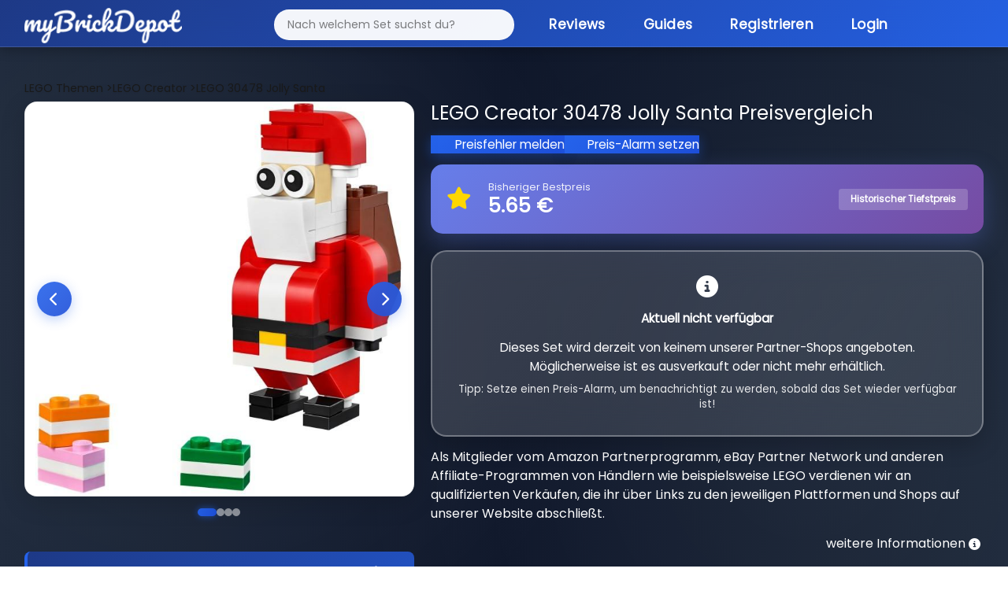

--- FILE ---
content_type: text/html; charset=utf-8
request_url: https://mybrickdepot.de/product/30478/lego-creator-jolly-santa
body_size: 9171
content:
<!DOCTYPE html><html lang="de"><head><title>LEGO Creator 30478 Jolly Santa - LEGO® Preisvergleich myBrickDepot</title><meta name="robots" content="index, follow, max-snippet:-1, max-image-preview:large, max-video-preview:-1"><meta name="description" content="myBrickDepot - dein LEGO® Preisvergleich! Finde die besten Angebote für LEGO® Sets und spare beim Kauf."><meta charset="utf-8"><meta name="viewport" content="width=device-width, initial-scale=1"><link rel="stylesheet" href="https://cdn.consentmanager.mgr.consensu.org/delivery/cmp.min.css"><script type="text/javascript" data-cmp-ab="1" src="https://cdn.consentmanager.net/delivery/autoblocking/7230fb874b62.js" data-cmp-host="b.delivery.consentmanager.net" data-cmp-cdn="cdn.consentmanager.net" data-cmp-codesrc="1"></script><script class="cmplazyload" data-cmp-vendor="s26" data-cmp-src="https://www.googletagmanager.com/gtag/js?id=G-26PQXVT956"></script><script>window.dataLayer = window.dataLayer || [];
function gtag(){dataLayer.push(arguments);}
gtag('js', new Date());
gtag('config', 'G-26PQXVT956', { "anonymize_ip": true });</script><link rel="stylesheet" href="/app/stylesheets/bootstrap.min.css"><link rel="stylesheet" href="/app/stylesheets/font-awesome.min.css"><link rel="stylesheet" href="/app/stylesheets/style.css?v=11"><link rel="stylesheet" href="/app/stylesheets/responsive-style.css"><link rel="stylesheet" href="/app/stylesheets/notification.css"><link rel="stylesheet" href="/app/stylesheets/style-main.css?v=6"><link rel="stylesheet" href="/app/stylesheets/style-modern-deals.css?v=69"><link rel="stylesheet" href="/app/stylesheets/footer-modern.css?v=10"><link rel="stylesheet" href="/app/stylesheets/autocomplete-modern.css?v=2"><link rel="stylesheet" href="/app/stylesheets/simple-slider.css?v=10"></head><link rel="stylesheet" href="/app/stylesheets/modals-modern.css?v=29"><link rel="stylesheet" href="/app/stylesheets/mobile-optimized.css?v=39"><link rel="icon" type="image/png" href="/app/images/fav.png"><script type="text/javascript" src="/app/javascripts/jquery-3.6.0.min.js"></script><script type="text/javascript" src="/app/javascripts/notification.js"></script><meta property="og:url" content="https://mybrickdepot.de/product/30478/lego-creator-jolly-santa"><meta name="description" content="myBrickDepot.de - dein spielend einfacher LEGO® Preisvergleich! Finde ganz einfach den besten Preis für LEGO Creator 30478 Jolly Santa"><meta property="og:image" content="https://img.brick-compare.de/30478/l/30478_alt0.jpg"><meta property="og:description" content="myBrickDepot.de - dein spielend einfacher LEGO® Preisvergleich! Finde ganz einfach den besten Preis für LEGO Creator 30478 Jolly Santa"><body><div class="page-background-layer"></div><div class="logo_section"><div class="container"><div class="row"><div class="col-12"><nav class="navbar navbar-expand-lg navbar-dark"><div class="container-fluid"><a class="logo" href="/app"><img src="/app/images/logo.png" alt="myBrickDepot"></a><button class="navbar-toggler" type="button" data-bs-toggle="collapse" data-bs-target="#navbarNav"><span class="navbar-toggler-icon"></span></button><div class="collapse navbar-collapse" id="navbarNav"><ul class="navbar-nav ms-auto"><form id="autocomplete" action="/app" method="get" novalidate=""><div class="inner-form"></div><div class="input-field first-wrap autocomplete-wrap"><input class="form-control" id="term" name="term" type="text" placeholder="Nach welchem Set suchst du?" autocomplete="off"></div></form><li class="nav-item"><a class="nav-link active" href="https://mybrickdepot.de/reviews/">Reviews</a></li><li class="nav-item"><a class="nav-link active" href="https://mybrickdepot.de/guides/">Guides<script type="text/javascript">const params = new URLSearchParams(window.location.search)
if (params.has('voucher')) {
	voucher = params.get('voucher')
	window.onload = function () {
		$('#' + voucher).modal('show');
	};
};</script><script type="application/ld+json">{
  "@context": "http://schema.org",
  "@type": "Product",
  "name": "LEGO Creator 30478 Jolly Santa",
  "image": "https://img.brick-compare.de/30478/l/30478_alt0.jpg",
  "offers": {
    "@type": "Offer",
    "priceCurrency": "EUR",
    "price": "5.18",
    "availability": "https://schema.org/OutOfStock"
  },
  "brand": {
    "@type": "Brand",
    "name": "LEGO"
  },
  "description": "LEGO Preisvergleich für LEGO Creator 30478 Jolly Santa - Große Shopvielfalt bei myBrickDepot.de",
  "url": "https://mybrickdepot.de/product/30478/lego-creator-jolly-santa",
  "sku": "5702015874960",
  "gtin": "5702015874960"
}</script></a></li><li class="nav-item"><a class="nav-link active" href="/app/register">Registrieren</a></li><li class="nav-item"><a class="nav-link active" href="/app/login">Login</a></li></ul></div></div></nav></div></div></div></div><style>#productCarousel .carousel-inner {
	min-height: 450px;
}
#productCarousel .carousel-item {
	min-height: 450px;
	display: flex;
	align-items: center;
	justify-content: center;
	background: white;
}
#productCarousel .carousel-item img {
	max-height: 450px;
	width: auto !important;
	object-fit: contain;
}
</style><div class="product_section"><div class="container"><div class="row"><div class="col-12"><span class="bread_crumb" itemscope itemtype="http://schema.org/BreadcrumbList"><span itemprop="itemListElement" itemscope itemtype="http://schema.org/ListItem"><a itemprop="item" href="/LEGO-Themen"><span itemprop="name">LEGO Themen</span></a><meta itemprop="position" content="1"></span><span itemprop="itemListElement" itemscope itemtype="http://schema.org/ListItem"><a href="/themen/LEGO-Creator" itemprop="item"> ><span itemprop="name">LEGO Creator</span></a><meta itemprop="position" content="2"></span><span itemprop="itemListElement" itemscope itemtype="http://schema.org/ListItem"><a href="#" itemprop="item"> ><span itemprop="name">LEGO 30478 Jolly Santa</span></a><meta itemprop="position" content="3"></span></span></div></div><div class="row"><div class="col-lg-5"><div class="image-slider" id="imageSlider"><div class="slider-container"><div class="slider-images"></div><button class="slider-btn slider-btn-prev" onclick="prevSlide()"><i class="fas fa-chevron-left"></i></button><button class="slider-btn slider-btn-next" onclick="nextSlide()"><i class="fas fa-chevron-right"></i></button></div><div class="slider-dots"></div></div><script>// Slider state
let currentSlide = 0;
// Get images from server-side rendered data
const images = [{"image_url":"https://img.brick-compare.de/30478/l/30478_alt0.jpg","thumbnail_url":"https://img.brick-compare.de/30478/t/30478_alt0.jpg"},{"image_url":"https://img.brick-compare.de/30478/l/30478_alt1.jpg","thumbnail_url":"https://img.brick-compare.de/30478/t/30478_alt1.jpg"},{"image_url":"https://img.brick-compare.de/30478/l/30478_alt2.jpg","thumbnail_url":"https://img.brick-compare.de/30478/t/30478_alt2.jpg"},{"image_url":"https://img.brick-compare.de/30478/l/30478_alt3.jpg","thumbnail_url":"https://img.brick-compare.de/30478/t/30478_alt3.jpg"}];

// Render slider images and dots
function renderSlider() {
	console.log('renderSlider called');
	const container = document.querySelector('.slider-images');
	const dotsContainer = document.querySelector('.slider-dots');

	console.log('Container:', container);
	console.log('Dots container:', dotsContainer);

	if (!container || !dotsContainer) {
		console.error('Slider containers not found!');
		return;
	}

	// Clear existing content
	container.innerHTML = '';
	dotsContainer.innerHTML = '';

	// Add images
	images.forEach((img, index) => {
		console.log(`Adding image ${index}:`, img);
		console.log(`Image ${index} URL:`, img.image_url);
		const imgEl = document.createElement('img');

		// Try setAttribute instead of direct assignment
		imgEl.setAttribute('src', img.image_url);
		imgEl.setAttribute('alt', 'Product Image ' + (index + 1));
		imgEl.setAttribute('class', 'slider-image');

		console.log(`Set img.src to:`, imgEl.getAttribute('src'));
		imgEl.style.display = index === 0 ? 'block' : 'none';
		imgEl.onload = function() {
			console.log(`Image ${index} loaded successfully`);
		};
		imgEl.onerror = function() {
			console.error(`Image ${index} failed to load:`, img.image_url);
			this.style.display = 'none';
		};
		container.appendChild(imgEl);
		console.log(`Image ${index} appended to container`);

		// Add dot
		const dot = document.createElement('span');
		dot.className = 'slider-dot' + (index === 0 ? ' active' : '');
		dot.onclick = () => goToSlide(index);
		dotsContainer.appendChild(dot);
	});

	console.log('renderSlider completed. Images in container:', container.children.length);
}

// Navigation functions
function nextSlide() {
	if (images.length === 0) return;
	currentSlide = (currentSlide + 1) % images.length;
	updateSlider();
}

function prevSlide() {
	if (images.length === 0) return;
	currentSlide = (currentSlide - 1 + images.length) % images.length;
	updateSlider();
}

function goToSlide(index) {
	currentSlide = index;
	updateSlider();
}

function updateSlider() {
	const imageElements = document.querySelectorAll('.slider-image');
	const dotElements = document.querySelectorAll('.slider-dot');

	imageElements.forEach((img, index) => {
		img.style.display = index === currentSlide ? 'block' : 'none';
	});

	dotElements.forEach((dot, index) => {
		dot.className = 'slider-dot' + (index === currentSlide ? ' active' : '');
	});
}

// Auto-play slider
let autoplayInterval;
function startAutoplay() {
	autoplayInterval = setInterval(() => {
		nextSlide();
	}, 3500);
}

function stopAutoplay() {
	clearInterval(autoplayInterval);
}

// Initialize slider
document.addEventListener('DOMContentLoaded', function() {
	console.log('Images loaded from server:', images);
	if (images && images.length > 0) {
		renderSlider();
		startAutoplay();

		// Pause autoplay on hover
		const slider = document.getElementById('imageSlider');
		slider.addEventListener('mouseenter', stopAutoplay);
		slider.addEventListener('mouseleave', startAutoplay);
	} else {
		console.error('No images available');
	}
});
</script><div class="mt-4 compact-info-box"><div class="info-line"><span class="label">UVP:</span><span class="value">5,18 € (7 ct/Teil)</span></div><div class="info-line"><span class="label">EAN:</span><span class="value">5702015874960</span></div><div class="info-line"><span class="label">Teile:</span><span class="value">74</span></div><div class="info-line"><span class="label">Veröffentlichung:</span><span class="value">01.06.2017</span></div><div class="info-line"><span class="label">EOL Datum:</span><span class="value">31.12.2017</span></div><div class="info-line"><span class="label">Offiziell verfügbar:</span><span class="value">6 Monate</span></div><div class="info-line"><span class="label">ebay Preis:</span><span class="value">8,95 €</span></div><div class="info-line"><span class="label">Amazon Preis:</span><span class="value">12,11 €</span></div><div class="info-line"><span class="label">bricklink Preis:</span><span class="value">5,61 €</span></div></div><div class="mt-3 compact-info-box"><div class="info-line"><span class="label">EOL Status:</span><span class="value"><span class="eol-badge eol-red"><span class="dot"></span>EOL erreicht</span><i class="fas fa-info-circle ms-2" style="font-size: 12px; opacity: 0.6;" data-bs-tooltip="tooltip" data-bs-html="true" data-bs-original-title="Unser Algorithmus ermittelt den EOL Status."></i></span></div></div><div class="mt-4 mt-md-4"><div class="row"><div class="col-12"><div class="text-center"><a href="/app/register"> <button class="btn_add_login btn btn-secondary w-100 my-4">Kostenlos Registrieren </button></a></div></div></div></div></div><div class="col-lg-7"><h3>LEGO Creator 30478 Jolly Santa Preisvergleich</h3><div class="row row-cols-2 mt-3"><div class="price_error_alert"><a class="link" href="#" data-bs-toggle="modal" data-bs-target="#preisfehler">Preisfehler melden</a><a class="link" href="#" data-bs-toggle="modal" data-bs-target="#preisalarm">Preis-Alarm setzen</a></div></div><div class="mt-3 mb-3" style="background: linear-gradient(135deg, #667eea 0%, #764ba2 100%); border-radius: 15px; padding: 20px; box-shadow: 0 10px 30px rgba(102, 126, 234, 0.3);"><div class="row align-items-center"><div class="col-auto"><i class="fas fa-star" style="font-size: 2rem; color: #ffd700;"></i></div><div class="col"><div class="text-white" style="font-size: 0.9rem; opacity: 0.9; font-weight: 500;">Bisheriger Bestpreis</div><div class="text-white" style="font-size: 1.8rem; font-weight: 700; line-height: 1.2;">5.65 €</div></div><div class="col-auto"><span class="badge" style="background: rgba(255,255,255,0.2); color: white; padding: 8px 15px; font-size: 0.85rem;">Historischer Tiefstpreis</span></div></div></div><div class="shopList mt-4" id="shops"><div class="no-shops-available"><div class="alert alert-info" role="alert" style="background: linear-gradient(135deg, rgba(255, 255, 255, 0.15) 0%, rgba(255, 255, 255, 0.1) 100%); backdrop-filter: blur(20px); border: 2px solid rgba(255, 255, 255, 0.3); border-radius: 20px; padding: 30px; text-align: center; color: #ffffff; font-size: 1.1rem; box-shadow: 0 10px 30px rgba(0, 0, 0, 0.2);"><i class="fas fa-info-circle" style="font-size: 2rem; margin-bottom: 15px; display: block;"></i><strong>Aktuell nicht verfügbar</strong><p class="mt-3" style="margin-bottom: 0; line-height: 1.6;">Dieses Set wird derzeit von keinem unserer Partner-Shops angeboten. Möglicherweise ist es ausverkauft oder nicht mehr erhältlich.</p><p class="mt-2" style="margin-bottom: 0; font-size: 0.95rem; opacity: 0.9;">Tipp: Setze einen Preis-Alarm, um benachrichtigt zu werden, sobald das Set wieder verfügbar ist!</p></div></div><div class="row"><p>Als Mitglieder vom Amazon Partnerprogramm, eBay Partner Network und anderen Affiliate-Programmen von Händlern wie beispielsweise LEGO verdienen wir an qualifizierten Verkäufen, die ihr über Links zu den jeweiligen Plattformen und Shops auf unserer Website abschließt.</p><div class="col-lg-12 d-flex justify-content-end"><span class="d-flex align-items-center">weitere Informationen<i class="fas fa-info-circle align-top infoIconPrice" style="font-size: 15px" data-bs-tooltip="tooltip" data-bs-html="true" data-bs-original-title="Die aktuellen Preise können mittlerweile höher sein. Preis inkl. MwSt. und ggf. zzgl. Versandkosten."></i></span></div></div></div></div></div><div class="row"><div class="col-lg-12"><div class="fancy-chart-container"><div class="chart-header"><div class="chart-title-section"><div class="chart-icon"><i class="fas fa-chart-line"></i></div><h3 class="chart-title">LEGO 30478 Wertentwicklung</h3></div><div class="chart-stats"><div class="stat-item"><div class="stat-label">Niedrigster Preis</div><div class="stat-value stat-low">-</div></div><div class="stat-item"><div class="stat-label">Aktueller Preis</div><div class="stat-value stat-current">-</div></div><div class="stat-item"><div class="stat-label">Höchster Preis</div><div class="stat-value stat-high">-</div></div></div></div><div class="chart-body"><!-- Resources--><script src="/app/javascripts/product/index.js"></script><script src="/app/javascripts/product/xy.js"></script><script src="/app/javascripts/product/Animated.js"></script><!-- Chart code--><script>am5.ready(function() {
// Create root element
// https://www.amcharts.com/docs/v5/getting-started/#Root_element
var root = am5.Root.new("chartdiv");
// Set themes
// https://www.amcharts.com/docs/v5/concepts/themes/
root.setThemes([
am5themes_Animated.new(root)
]);
root.dateFormatter.setAll({
dateFormat: "yyyy",
dateFields: ["valueX"]
});
var data = JSON.parse('[{"date":"2025-01-20","price":17.5},{"date":"2025-01-27","price":17.5},{"date":"2025-02-03","price":17.5},{"date":"2025-02-10","price":17.5},{"date":"2025-02-17","price":17.5},{"date":"2025-02-24","price":17.5},{"date":"2025-03-03","price":17.5},{"date":"2025-03-10","price":17.5},{"date":"2025-03-17","price":17.5},{"date":"2025-03-24","price":17.5},{"date":"2025-03-31","price":17.5},{"date":"2025-04-07","price":17.5},{"date":"2025-04-14","price":17.5},{"date":"2025-04-21","price":17.5},{"date":"2025-04-28","price":17.5},{"date":"2025-05-05","price":17.5},{"date":"2025-05-12","price":17.5},{"date":"2025-05-19","price":8.95},{"date":"2025-05-26","price":8.95},{"date":"2025-06-02","price":8.95},{"date":"2025-06-09","price":17.5},{"date":"2025-06-16","price":8.95},{"date":"2025-06-23","price":8.95},{"date":"2025-06-30","price":8.95},{"date":"2025-07-07","price":8.95},{"date":"2025-07-14","price":8.95},{"date":"2025-07-21","price":8.95},{"date":"2025-07-28","price":8.95},{"date":"2025-08-04","price":22.99},{"date":"2025-08-12","price":22.99},{"date":"2025-08-19","price":8.95},{"date":"2025-08-26","price":8.95},{"date":"2025-09-02","price":8.95},{"date":"2025-09-09","price":8.95},{"date":"2025-09-17","price":8.95},{"date":"2025-09-24","price":8.95},{"date":"2025-10-01","price":22.99},{"date":"2025-10-08","price":8.95},{"date":"2025-10-15","price":8.95},{"date":"2025-10-22","price":8.95},{"date":"2025-10-29","price":22.99},{"date":"2025-11-05","price":22.99},{"date":"2025-11-12","price":22.99},{"date":"2025-11-19","price":8.95},{"date":"2025-11-26","price":22.99},{"date":"2025-12-03","price":22.99},{"date":"2025-12-10","price":22.99},{"date":"2025-12-17","price":8.95},{"date":"2025-12-24","price":8.95},{"date":"2025-12-31","price":8.95},{"date":"2026-01-07","price":8.95},{"date":"2026-01-14","price":8.95}]')

// Create chart
// https://www.amcharts.com/docs/v5/charts/xy-chart/
var chart = root.container.children.push(am5xy.XYChart.new(root, {
	focusable: true,
	panX: true,
	panY: true,
	wheelX: "panX",
	wheelY: "zoomX"
}));
var easing = am5.ease.linear;
// Create axes
// https://www.amcharts.com/docs/v5/charts/xy-chart/axes/
var xAxis = chart.xAxes.push(am5xy.DateAxis.new(root, {
	maxDeviation: 0.1,
	groupData: false,
	baseInterval: {
	timeUnit: "day",
	count: 7
},
renderer: am5xy.AxisRendererX.new(root, {
}),
tooltip: am5.Tooltip.new(root, {})
}));
var yAxis = chart.yAxes.push(am5xy.ValueAxis.new(root, {
	maxDeviation: 0.2,
renderer: am5xy.AxisRendererY.new(root, {})
}));
// Add series
// https://www.amcharts.com/docs/v5/charts/xy-chart/series/
var series = chart.series.push(am5xy.LineSeries.new(root, {
minBulletDistance: 10,
connect: true,
xAxis: xAxis,
yAxis: yAxis,
valueYField: "price",
valueXField: "date",
tooltip: am5.Tooltip.new(root, {
	pointerOrientation: "horizontal",
	labelText: "{valueY}"
})
}));
series.fills.template.setAll({
	fillOpacity: 0.2,
	visible: true
});
series.strokes.template.setAll({
	strokeWidth: 2
});
// Set up data processor to parse string dates
// https://www.amcharts.com/docs/v5/concepts/data/#Pre_processing_data
series.data.processor = am5.DataProcessor.new(root, {
	dateFormat: "yyyy-MM-dd",
	dateFields: ["date"]
});
series.data.setAll(data);
series.bullets.push(function() {
	var circle = am5.Circle.new(root, {
	radius: 4,
	fill: root.interfaceColors.get("background"),
	stroke: series.get("fill"),
	strokeWidth: 2
})
return am5.Bullet.new(root, {
	sprite: circle
})
});
// Add cursor
// https://www.amcharts.com/docs/v5/charts/xy-chart/cursor/
var cursor = chart.set("cursor", am5xy.XYCursor.new(root, {
	xAxis: xAxis,
	behavior: "none"
}));
cursor.lineY.set("visible", false);
// add scrollbar
	chart.set("scrollbarX", am5.Scrollbar.new(root, {
	orientation: "horizontal"
}));
// Make stuff animate on load
// https://www.amcharts.com/docs/v5/concepts/animations/
chart.appear(1000, 100);

// Calculate and display price statistics
if (data && data.length > 0) {
	const prices = data.map(item => item.price);
	const minPrice = Math.min(...prices);
	const maxPrice = Math.max(...prices);
	const currentPrice = prices[prices.length - 1];

	// Update stat cards
	document.querySelector('.stat-low').textContent = minPrice.toFixed(2) + ' €';
	document.querySelector('.stat-current').textContent = currentPrice.toFixed(2) + ' €';
	document.querySelector('.stat-high').textContent = maxPrice.toFixed(2) + ' €';
} else {
	// No data available - show message
	const chartBody = document.querySelector('.chart-body');
	chartBody.innerHTML = '<div class="no-data-message"><i class="fas fa-chart-line"></i><h3>Keine Preisinformationen verfügbar</h3><p>Für dieses Set liegen aktuell keine Preisdaten vor. Dies kann bei älteren oder seltenen Sets vorkommen.</p></div>';

	// Update stat cards to show "N/A"
	document.querySelector('.stat-low').textContent = 'N/A';
	document.querySelector('.stat-current').textContent = 'N/A';
	document.querySelector('.stat-high').textContent = 'N/A';
}
}); // end am5.ready()</script><!-- HTML--><div class="shadow price_chart" id="chartdiv"></div></div></div></div></div><div class="mt-4"><h3 class="highlight_heading">LEGO 30478 Bauanleitungen</h3><div class="mt-3 compact-info-box"><div class="info-line"><span class="label"><i class="fas fa-book me-2"></i>Bauanleitungen:</span><span class="value"><a rel="nofollow" href="/app/anleitung/#{product[0].product_id}" target="_blank" style="color: #667eea; font-weight: 600;">Zur LEGO Webseite</a></span></div></div></div><div class="my-4"><h3 class="highlight_heading">Weitere LEGO<sup>®</sup>&nbsp;Sets</h3><div class="row"><div class="col-lg-3"><div class="search_box highlight_box shadow more_sets"><img src="https://img.brick-compare.de/43115/t/43115_alt0.jpg" onclick="location.href = '/product/43115';" alt="LEGO 43115 Boombox" loading="lazy" onerror="this.onerror=null;this.src='https://img.brick-compare.de/placeholder.png';"><div class="divider"></div><div class="wrap-box"><p class="text-center fw-bold">Boombox</p></div><p class="text-center">ab <span class="fw-bold">49,99 €</span></p><div class="text-center"><!--a(class='btn_blue btn btn-primary' href=seoFriendlyUrl) LEGO #{click.product_id} Preisvergleich--><a class="btn_blue btn btn-primary" href="/product/43115">LEGO 43115 Preisvergleich</a></div></div></div><div class="col-lg-3"><div class="search_box highlight_box shadow more_sets"><img src="https://img.brick-compare.de/10435/t/10435_alt0.jpg" onclick="location.href = '/product/10435';" alt="LEGO 10435 Arielles magischer Unterwasserpalast" loading="lazy" onerror="this.onerror=null;this.src='https://img.brick-compare.de/placeholder.png';"><div class="divider"></div><div class="wrap-box"><p class="text-center fw-bold">Arielles magischer Unterwasserpalast</p></div><p class="text-center">ab <span class="fw-bold">49,99 €</span></p><div class="text-center"><!--a(class='btn_blue btn btn-primary' href=seoFriendlyUrl) LEGO #{click.product_id} Preisvergleich--><a class="btn_blue btn btn-primary" href="/product/10435">LEGO 10435 Preisvergleich</a></div></div></div><div class="col-lg-3"><div class="search_box highlight_box shadow more_sets"><img src="https://img.brick-compare.de/60351/t/60351_alt0.jpg" onclick="location.href = '/product/60351';" alt="LEGO 60351 Raumfahrtzentrum" loading="lazy" onerror="this.onerror=null;this.src='https://img.brick-compare.de/placeholder.png';"><div class="divider"></div><div class="wrap-box"><p class="text-center fw-bold">Raumfahrtzentrum</p></div><p class="text-center">ab <span class="fw-bold">147,99 €</span></p><div class="text-center"><!--a(class='btn_blue btn btn-primary' href=seoFriendlyUrl) LEGO #{click.product_id} Preisvergleich--><a class="btn_blue btn btn-primary" href="/product/60351">LEGO 60351 Preisvergleich</a></div></div></div><div class="col-lg-3"><div class="search_box highlight_box shadow more_sets"><img src="https://img.brick-compare.de/10293/t/10293_alt0.jpg" onclick="location.href = '/product/10293';" alt="LEGO 10293 Besuch des Weihnachtsmanns" loading="lazy" onerror="this.onerror=null;this.src='https://img.brick-compare.de/placeholder.png';"><div class="divider"></div><div class="wrap-box"><p class="text-center fw-bold">Besuch des Weihnachtsmanns</p></div><p class="text-center">ab <span class="fw-bold">99,99 €</span></p><div class="text-center"><!--a(class='btn_blue btn btn-primary' href=seoFriendlyUrl) LEGO #{click.product_id} Preisvergleich--><a class="btn_blue btn btn-primary" href="/product/10293">LEGO 10293 Preisvergleich</a></div></div></div></div></div></div></div><div class="mt-5 mt-md-0"></div><div class="footer_section"><div class="container"><div class="row"><div class="col-md-7"><p>LEGO® ist eine Marke der LEGO Gruppe, durch die die vorliegende Webseite weder gesponsert noch autorisiert oder unterstützt wird.</p></div><div class="col-md-5 text-end"><div class="footer-links"><a href="https://mybrickdepot.de/impressum/">Impressum</a><a href="https://mybrickdepot.de/agb/">AGB</a><a href="https://mybrickdepot.de/datenschutzerklaerung/">Datenschutzerklärung</a></div></div></div></div></div><div class="modal fade" id="success" tabindex="-1" aria-labelledby="successModalLabel" aria-hidden="true"><div class="modal-dialog"><div class="modal-content"><div class="modal-header"><h5 class="modal-title" id="successeModalLabel">Deine Produktdaten wurden zu deinem Depot hinzugefügt.</h5></div><div class="modal-body"><div class="row"><div class="col-12 col-md-4"><img src="https://img.brick-compare.de/30478/t/30478_alt0.jpg" alt="#" onerror="this.onerror=null;this.src='https://img.brick-compare.de/placeholder.png';" loading="lazy"></div><div class="col-12 col-md-8"><div class="row mt-4"><div class="col-11"><span>Schau in deinen Depot vorbei :)</span><br></div></div><div class="row"><div class="col-12 col-md-11"><button class="btn_blue" onclick="$('#success').modal('hide');">Schließen</button></div></div></div></div></div></div></div></div><div class="modal fade" id="error" tabindex="-1" aria-labelledby="errorModalLabel" aria-hidden="true"><div class="modal-dialog"><div class="modal-content"><div class="modal-header"><h5 class="modal-title" id="errorModalLabel">Leider ist ein Fehler aufgetreten</h5></div><div class="modal-body"><div class="row"><div class="col-12 col-md-4"><img src="https://img.brick-compare.de/30478/t/30478_alt0.jpg" alt="#" onerror="this.onerror=null;this.src='https://img.brick-compare.de/placeholder.png';" loading="lazy"></div><div class="col-12 col-md-8"><form action="#" method=""><div class="row mt-4"><div class="col-11"><span>Beim Hinzufügen deiner Produktdaten ist ein Fehler aufgetreten.</span><br>Bitte versucht es noch einmal.</div></div><div class="row"><div class="col-12 col-md-11"></div></div><button class="pointer btn btn-sm btn-branded ms-auto btn_blue" type="button" data-bs-dismiss="modal">Schließen</button></form></div></div></div></div></div></div><div class="modal fade" id="successP" tabindex="-1" aria-labelledby="successModalLabel" aria-hidden="true"><div class="modal-dialog"><div class="modal-content"><div class="modal-header"><h5 class="modal-title" id="preisalarmeModalLabel">Preisfehler wurde gemeldet.</h5></div><div class="modal-body"><div class="row"><div class="col-12 col-md-4"><img src="https://img.brick-compare.de/30478/t/30478_alt0.jpg" alt="LEGO 30478 Jolly Santa" loading="lazy" onerror="this.onerror=null;this.src='https://img.brick-compare.de/placeholder.png';"></div><div class="col-12 col-md-8"><div class="row mt-4"><div class="col-11"><span>Vielen Dank! Wir haben den Preisfehler erhalten.</span></div></div><div class="row"><div class="col-12 col-md-11"><button class="btn_blue" data-bs-dismiss="modal">Schließen</button></div></div></div></div></div></div></div></div><div class="modal fade" id="errorP" tabindex="-1" aria-labelledby="errorModalLabel" aria-hidden="true"><div class="modal-dialog"><div class="modal-content"><div class="modal-header"><h5 class="modal-title" id="preisalarmeModalLabel">Leider ist ein Fehler aufgetreten</h5></div><div class="modal-body"><div class="row"><div class="col-12 col-md-4"><img src="https://img.brick-compare.de/30478/t/30478_alt0.jpg" alt="LEGO 30478 Jolly Santa" loading="lazy" onerror="this.onerror=null;this.src='https://img.brick-compare.de/placeholder.png';"></div><div class="col-12 col-md-8"><form action="#" method=""><div class="row mt-4"><div class="col-11"><span>Beim senden des Preisfehler ist leider ein Fehler aufgetreten. Bitte versucht es noch einmal.</span></div></div><div class="row"><div class="col-12 col-md-11"><button class="btn_blue" data-bs-dismiss="modal">Schließen</button></div></div></form></div></div></div></div></div></div><div class="modal fade" id="ERR1021" tabindex="-1" aria-labelledby="errorModalLabel" aria-hidden="true"><div class="modal-dialog"><div class="modal-content"><div class="modal-header"><h5 class="modal-title" id="ERR1021ModalLabel">Lizenzlimit erreicht</h5></div><div class="modal-body"><div class="row"><div class="col-12 col-md-4"><img src="https://img.brick-compare.de/30478/t/30478_alt0.jpg" alt="#" onerror="this.onerror=null;this.src='https://img.brick-compare.de/placeholder.png';" loading="lazy"></div><div class="col-12 col-md-8"><form action="#" method=""><div class="row mt-4"><div class="col-11"><span>Du hast das Limit deiner aktuellen Lizenz erreicht. Um mehr Produkte hinzuzufügen upgrade bitte deine Abo.</span></div></div><div class="row"><div class="col-12 col-md-11"></div></div><button class="pointer btn btn-sm btn-branded ms-auto btn_blue" type="button" data-bs-dismiss="modal">Schließen</button></form></div></div></div></div></div></div><div class="modal" id="addstock" tabindex="-1" aria-labelledby="addstockModalLabel" aria-hidden="true"><div class="modal-dialog modal-dialog-centered"><div class="modal-content"><div class="modal-header"><h5 class="modal-title" id="addstockModalLabel">Set hinzufügen</h5></div><div class="modal-body"><div class="row"><div class="col-12"><div id="formContent"><form method="post" action="/app/depot/add_stock" onsubmit="send(event,this)" id="add_stock"><div class="row mt-4"><div class="col-6"><label>Anzahl:</label></div><div class="col-6"><input class="form-control" type="number" min="1" name="number" step="1" required></div></div><div class="row mt-4"><div class="col-6"><label>Einkaufsdatum:</label></div><div class="col-6"><input class="form-control" type="date" name="purchase_date" id="purchase_date" max="2999-12-31" value="2026-01-18"></div></div><div class="row mt-4"><div class="col-6"><label>Preis:<i class="fas fa-info-circle align-top" style="font-size: 15px" data-bs-tooltip="tooltip" data-bs-html="true" data-bs-original-title="Bei der Eingabe des Preises wird die MwSt deines Landes berücksichtig für Österreich z.b. 20%."></i></label></div><div class="col-6"><input class="form-control" type="number" name="price" step="0.01" required><input class="form-control" type="hidden" name="product_id" value="30478"></div></div><div class="row mt-4"><div class="col-6"><label>Nettopreis:</label></div><div class="col-6"><input id="scales" type="checkbox" name="vat_excluded"></div></div><div class="row mt-4"><div class="col-6"><label>Zustand:</label></div><div class="col-6"><select class="form-select" id="conditions" name="conditions" required><option selected disabled value="">Zustand auswählen</option></select></div></div><div class="row mt-4"><div class="col-6"><label>Lager:</label></div><div class="col-6"><select class="form-select" id="warehouses" name="warehouses" required><option selected disabled value="">Lager auswählen</option></select></div><div class="col-6"></div></div><div class="row mt-4"><div class="col-6"><label>Notiz:</label></div><div class="col-6"><input class="form-control" type="text" name="note" maxlength="30" optional></div></div><div class="row mt-4"><div class="accordion" id="accordionExample"><div class="accordion-item"><h2 class="accordion-header" id="headingOne"><button class="accordion-button" type="button" data-bs-toggle="collapse" data-bs-target="#collapseOne" aria-expanded="true" aria-controls="collapseOne">MwSt. Überschreiben</button></h2><div class="accordion-collapse collapse" id="collapseOne" aria-labelledby="headingOne" data-bs-parent="#accordionExample"><div class="accordion-body">Mit dieser Funktion kannst du die MwSt. deines Landes individuell überschreiben z.B. mit 16%.<div class="row mt-4"><div class="col-6"><label>MwSt.:</label></div><div class="col-6"><input class="form-control" type="number" name="vat" step="1" min="0" value="0"></div></div></div></div></div></div></div><div class="row"><div class="col-12"><button class="btn_blue fadeIn fourth" type="submit" value="Submit">Zum Depot hinzufügen</button></div></div></form></div></div></div></div></div></div></div><div class="modal fade" id="preisfehler" tabindex="-1" aria-labelledby="preisfehlerModalLabel" aria-hidden="true"><div class="modal-dialog"><div class="modal-content"><div class="modal-header"><h5 class="modal-title" id="preisalarmModalLabel">LEGO Creator 30478 Jolly Santa</h5></div><div class="modal-body"><div class="row"><div class="col-12 col-md-4"><img src="https://img.brick-compare.de/30478/t/30478_alt0.jpg" alt="LEGO 30478 Jolly Santa" loading="lazy" onerror="this.onerror=null;this.src='https://img.brick-compare.de/placeholder.png';"></div><div class="col-12 col-md-8"><form id="price_alert_form" action="/app/SendPriceError" method="post" onsubmit="sendPrice(event,this)"><div class="row mt-4"><span>Danke für deine mithilfe bei myBricKDepot. Wir prüfen den Preisfehler umgehend und melden uns dann bei dir. </span></div><div class="row mt-4"><div class="col-5"><label>E-Mail Adresse:</label></div><div class="col-7"><input class="form-control" type="email" name="email" placeholder="hello@gmail.com" required><input class="form-control" type="hidden" name="product_id" value="30478"></div></div><div class="row mt-4"><div class="col-5"><label>Informationen:</label></div><div class="col-7"><input class="form-control" type="text" name="text" placeholder="Information zum Shop usw." required></div></div><div class="row"><div class="col-12 col-md-12"><button class="btn_blue" value="Submit" type="submit">Preisfehler melden</button></div><div class="col-12"><p>Ich bin damit einverstanden, dass myBrickDepot mir eine Rückmeldung zum Preisfehler senden darf. Meine Einwilligung kann ich jederzeit widerrufen, siehe Datenschutzerklärung.</p></div></div></form></div></div></div></div></div></div><div class="modal fade" id="preisalarm" tabindex="-1" aria-labelledby="preisalarmModalLabel" aria-hidden="true"><div class="modal-dialog"><div class="modal-content"><div class="modal-header"><h5 class="modal-title" id="preisalarmModalLabel">LEGO Creator 30478 Jolly Santa</h5></div><div class="modal-body"><div class="row"><div class="col-12 col-md-4"><img src="https://img.brick-compare.de/30478/t/30478_alt0.jpg" alt="LEGO 30478 Jolly Santa" loading="lazy" onerror="this.onerror=null;this.src='https://img.brick-compare.de/placeholder.png';"></div><div class="col-12 col-md-8"><div class="div"><div class="row mt-4"><p style="color: #626262">Dank der myBrickDepot App kannst du deine Preisalarme individuell setzen und dich per Push Benachrichtigung alamieren lassen.</p></div><div style="display: flex; gap: 15px; justify-content: center; align-items: center; margin-top: 20px;"><a href="https://apps.apple.com/de/app/mybrickdepot/id1607178502" target="_blank" style="flex: 1; max-width: 180px;"><img class="app" src="https://mybrickdepot.de/wp-content/uploads/2021/12/ios.svg" style="width: 100%; height: 55px; object-fit: contain; display: block;" alt="Download im App Store"></a><a href="https://play.google.com/store/apps/details?id=de.mybrickdepot.app" target="_blank" style="flex: 1; max-width: 180px;"><img class="app" src="https://mybrickdepot.de/wp-content/uploads/2022/02/play.svg" style="width: 100%; height: 55px; object-fit: contain; display: block;" alt="Jetzt bei Google Play"></a></div></div></div></div></div></div></div></div><div class="modal fade" id="imageModal" tabindex="-1" aria-hidden="true"><div class="modal-dialog modal-xl"><div class="modal-content"><div class="modal-body text-center position-relative"><button class="btn-close" type="button" data-bs-dismiss="modal" aria-label="Close" style="position: absolute; top: 10px; left: 10px; z-index: 10;"></button><img class="img-fluid" id="modalImage" src="" alt="Jolly Santa"></div></div></div></div><script>document.addEventListener('DOMContentLoaded', function() {
	const imageModal = document.getElementById('imageModal');
	const modalImage = document.getElementById('modalImage');
	const carouselImages = document.querySelectorAll('#productCarousel img');

	carouselImages.forEach(img => {
		img.addEventListener('click', function() {
			modalImage.src = this.src;
		});
	});
});</script><script type="text/javascript" src="/app/javascripts/popper.js"></script><script type="text/javascript" src="/app/javascripts/bootstrap.bundle.min.js"></script><script type="text/javascript" src="/app/javascripts/alert.js"></script><script type="text/javascript" src="/app/javascripts/add_stock.js"></script><link rel="stylesheet" media="all" href="/app/stylesheets/all.min.css" data-turbolinks-track="reload"><script>$(function () {
$('[data-bs-tooltip="tooltip"]').tooltip();
});</script><script src="/app/javascripts/autocomplete.js"></script><script src="/app/javascripts/lightbox.js"></script><link rel="stylesheet" href="/app/stylesheets/lightbox.css"><script type="text/javascript" src="/app/javascripts/dual-range-slider.js"></script><script defer src="https://static.cloudflareinsights.com/beacon.min.js/vcd15cbe7772f49c399c6a5babf22c1241717689176015" integrity="sha512-ZpsOmlRQV6y907TI0dKBHq9Md29nnaEIPlkf84rnaERnq6zvWvPUqr2ft8M1aS28oN72PdrCzSjY4U6VaAw1EQ==" data-cf-beacon='{"version":"2024.11.0","token":"f309e29d772a4ea4b45c2508ce1cbd76","r":1,"server_timing":{"name":{"cfCacheStatus":true,"cfEdge":true,"cfExtPri":true,"cfL4":true,"cfOrigin":true,"cfSpeedBrain":true},"location_startswith":null}}' crossorigin="anonymous"></script>
</body></html>

--- FILE ---
content_type: text/css; charset=UTF-8
request_url: https://mybrickdepot.de/app/stylesheets/responsive-style.css
body_size: 536
content:
.visible-xs {
    display: none !important;
}

.hidden-xs {
    display: block !important;
}

@media (max-width: 767px) {
    .visible-xs {
        display: block !important;
    }
    .hidden-xs {
        display: none !important;
    }
}

@media (max-width: 1440px) {
    html,
    body {
        font-size: 15px;
    }
}

@media (max-width: 1366px) {
    html,
    body {
        font-size: 14px;
    }
}

@media (max-width: 1280px) {
    html,
    body {
        font-size: 14px;
    }
    /* Update 10/2023 */
    .singleShop:hover {
        transform: scale(1.0);
    }
}

@media (max-width: 1024px) {
    html,
    body {
        font-size: 15px;
    }
}

@media (max-width: 767px) {
    html,
    body {
        font-size: 17px;
        line-height: 1.6;
        font-weight: 400;
    }

    /* WICHTIG: Native System-Fonts für bessere Lesbarkeit auf Mobile */
    body,
    .s01,
    .product_section,
    h1, h2, h3, h4, h5, h6,
    p, a, button, input, label, span, div, td, th, li,
    .search_box, .highlight_box,
    .product_heading,
    .btn, .btn_blue, .effect {
        font-family: -apple-system, BlinkMacSystemFont, "Segoe UI", Roboto, "Helvetica Neue", Arial, sans-serif !important;
    }

    /* Verbesserte Lesbarkeit für alle Textelemente */
    body, p, span, div, td, th, li, label, input, button, select, textarea {
        font-weight: 400 !important;
    }

    /* Stärkere Gewichtung für Überschriften auf Mobile */
    h1, h2, h3, h4, h5, h6, strong, b {
        font-weight: 600 !important;
    }

    /* Bessere Lesbarkeit für Preise und wichtige Infos */
    .product_price, .product_discount, .product_name {
        font-weight: 500 !important;
    }

    .product_section h2 {
        margin-top: 3rem;
    }
    .product_section h2 .green_icon {
        width: 1rem;
        height: 0.65rem;
    }
    /* Update 09/2023 */
    /* .product_section .price_flex {
        display: block;
        text-align: center;
    } */
    .product_section .price_flex div {
        margin-bottom: 0.5rem;
    }
    .product_section .price_flex .price-col .d-flex div {
        flex: 0 0 66% !important;
        text-align: left !important;
        margin-bottom: 0;
    }
    .product_section .price_flex .price-col .d-flex {
        flex-direction: column;
    }
    .product_section .price_flex .product_name,
    .product_section .price_flex .price-col .d-flex {
        flex: 0 0 50% !important;
    }
    /* Update 09/2023 */
    .product_section .price_flex .product_img,
    .product_section .price_flex .price-col .d-flex {
        /* flex: 0 0 50% !important; */
        max-height: 54px;
    }
    /* Update 09/2023 */
    .product_section .price_flex .product_price_discount {
        flex-direction: column;
        align-items: center;
    }
    .app {
        align-items: unset;
        height: unset;
        object-fit: unset;
        width: 60% !important;
    }
    img {
        align-items: center;
        height: 100%;
        object-fit: scale-down;
    }
    .s01 form .inner-form .input-field input.placeholder {
        color: #9a9a9a;
        font-size: 15px;
    }
    .s01 form .inner-form .input-field input:-moz-placeholder {
        color: #9a9a9a;
        font-size: 15px;
    }
    .s01 form .inner-form .input-field input::-webkit-input-placeholder {
        color: #9a9a9a;
        font-size: 15px;
    }
    .product_section .info_section {
        margin-right: 0;
    }
    #listjs .full {
        width: 100%;
    }
    .product_table {
        padding-left: 10.5px;
    }
}

--- FILE ---
content_type: text/css; charset=UTF-8
request_url: https://mybrickdepot.de/app/stylesheets/style-modern-deals.css?v=69
body_size: 19277
content:
/**
 * BRAND NEW Homepage Design for myBrickDepot
 * Modern, Bold, Different
 */

/* ==========================================
   GLOBAL FONT - FUN & ROUNDED
   ========================================== */
body,
.s01,
.product_section,
h1, h2, h3, h4, h5, h6,
p, a, button, input, label,
.search_box, .highlight_box,
.product_heading,
.btn, .btn_blue, .effect {
  font-family: 'Poppins', 'Nunito', -apple-system, BlinkMacSystemFont, 'Segoe UI', Roboto, sans-serif !important;
}

/* Make body transparent so background shows through */
body {
  background: transparent !important;
  margin: 0 !important;
  padding: 0 !important;
}

html {
  background: transparent !important;
  margin: 0 !important;
  padding: 0 !important;
  height: 100% !important;
}

/* Ensure body takes full height for sticky footer on login/register pages */
body:has(.login_section) {
  min-height: 100vh !important;
  display: flex !important;
  flex-direction: column !important;
}

body:has(.login_section) .login_section {
  flex: 1 !important;
}

/* Make all text dark/black by default - REMOVED TO DEBUG */

/* Exception: Header menu stays white - MUST come after and be more specific */
.logo_section,
.logo_section a,
.logo_section span,
.logo_section div,
.logo_section p,
.logo_section .nav-link,
.logo_section .navbar-brand,
.logo_section .navbar-toggler-icon,
.logo_section .navbar-nav .nav-link,
.logo_section nav a,
.logo_section .navbar-nav a,
.logo_section .navbar-nav .nav-item a,
.logo_section .navbar-nav .nav-item .nav-link {
  color: #ffffff !important;
}

/* Exception: Footer stays white - REMOVED, will be redesigned */

/* Exception: Buttons keep their colors */
.btn, .btn_blue, button {
  color: #ffffff !important;
}

/* Exception: Search input text should be dark/visible */
.s01 form .inner-form .input-field input {
  color: #1a1a1a !important;
}

.s01 form .inner-form .input-field input::placeholder {
  color: #999999 !important;
}

/* Exception: Checkbox labels in filter should be dark and readable */
.s01 .toggle-label,
.s01 .toggle-label span,
.s01 .toggle-label .deals-label,
.s01 .deals-label,
.s01 span.deals-label,
.filter-panel .toggle-label,
.filter-panel .toggle-label span,
.filter-panel .toggle-label .deals-label,
.filter-panel .deals-label,
.filter-panel span.deals-label,
.advanced-filter-section .toggle-label,
.advanced-filter-section .toggle-label span,
.advanced-filter-section .toggle-label .deals-label,
.advanced-filter-section .deals-label,
.advanced-filter-section span.deals-label,
.toggle-group .toggle-label,
.toggle-group .toggle-label span,
.toggle-group span.deals-label,
.toggle-group span {
  color: #1a1a1a !important;
  font-weight: 500 !important;
}

/* ==========================================
   THEMEN PAGE - MODERN GRID CARDS
   ========================================== */
/* Add spacing between grid items on theme page */
.theme-card {
  margin-bottom: 2rem;
}

/* Spacing for theme card columns */
.theme-card,
.row.deal_box > .col-6,
.row.deal_box > .col-md-2 {
  margin-bottom: 2rem !important;
}

/* Modern card design for categories */
.search_box {
  transition: all 0.3s cubic-bezier(0.4, 0, 0.2, 1) !important;
  cursor: pointer;
  position: relative;
  overflow: hidden;
  height: 100%;
  display: flex;
  flex-direction: column;
  justify-content: space-between;
}

.search_box {
  border: 3px solid transparent !important;
}

.search_box:hover {
  border: 3px solid rgb(37, 99, 235) !important;
  transform: translateY(-8px) scale(1.02) !important;
  box-shadow: 0 8px 25px rgba(37, 99, 235, 0.4) !important;
}

/* Category name styling */
.search_box .wrap-box p,
.highlight_box .wrap-box p {
  font-size: 1rem !important;
  font-weight: 700 !important;
  color: #1a1a1a !important;
  margin: 1rem 0 !important;
  line-height: 1.4 !important;
  min-height: 60px !important;
  display: -webkit-box !important;
  -webkit-line-clamp: 3 !important;
  -webkit-box-orient: vertical !important;
  overflow: hidden !important;
  text-overflow: ellipsis !important;
}

/* Button styling for category cards */
.search_box .btn_blue {
  width: 100%;
  font-size: 0.95rem !important;
  padding: 12px 20px !important;
  font-weight: 600 !important;
}

/* Icon for theme cards */
.theme-icon {
  width: 80px;
  height: 80px;
  margin: 1.5rem auto 1rem;
  background: linear-gradient(135deg, #e3f2fd 0%, #bbdefb 100%);
  border-radius: 50%;
  display: flex;
  align-items: center;
  justify-content: center;
  transition: all 0.3s ease;
}

.theme-icon i {
  font-size: 2.5rem;
  color: rgb(29, 78, 216);
}

.search_box:hover .theme-icon {
  background: linear-gradient(135deg, rgb(29, 78, 216) 0%, #0d47a1 100%);
  transform: rotate(10deg) scale(1.1);
}

.search_box:hover .theme-icon i {
  color: #ffffff;
}

/* ==========================================
   HERO SECTION - BOLD & MODERN
   ========================================== */
/* Make diagonal design go all the way to top */
.s01 {
  min-height: 45vh;
  display: flex;
  justify-content: center;
  align-items: center;
  font-family: "Poppins", sans-serif;
  padding: 120px 20px 40px 20px; /* More padding to push content down */
  position: relative;
  background: transparent !important;
  z-index: 100;
}

/* For pages with breadcrumbs but not product pages (e.g. deals/category pages) */
body:has(.bread_crumb):not(:has(#productCarousel)) .s01 {
  min-height: 20vh;
  padding: 80px 20px 15px 20px;
}

/* Page Background Layer - behind everything like Windows desktop wallpaper */
.page-background-layer {
  position: fixed;
  top: 0;
  left: 0;
  width: 100%;
  height: 100%;
  background: linear-gradient(to right, #1e293b 0%, #0f172a 50%, #1e293b 100%);
  z-index: -9999;
  pointer-events: none;
}

/* Curved overlay to create the diagonal cut effect - medium blue */
.page-background-layer::after {
  content: '';
  position: absolute;
  top: 0;
  right: 0;
  width: 50%;
  height: 100%;
  background: linear-gradient(135deg, rgb(37, 99, 235) 0%, rgb(29, 78, 216) 100%);
  clip-path: polygon(15% 0, 100% 0, 100% 100%, 0% 100%);
}

/* Modern split design with blue accent - goes to very top, behind content */
.s01::before {
  display: none;
}

/* Phone mockup container - modern card design */
.phone-mockup-container {
  background: linear-gradient(145deg, #ffffff 0%, #f8f9fa 100%);
  border-radius: 40px;
  padding: 40px 30px;
  box-shadow: 0 20px 60px rgba(0, 0, 0, 0.12);
  margin: 20px auto;
  max-width: 500px;
}

.phone-mockup {
  border-radius: 20px;
  width: 65% !important;
}

/* Shift entire phone section right by 140px */
.col-12.col-md-6:has(.phone-mockup-container) {
  transform: translateX(140px);
}

.s01::after {
  content: '';
  position: absolute;
  bottom: 0;
  right: 0;
  width: 300px;
  height: 300px;
  background: radial-gradient(circle, rgba(0, 102, 204, 0.1) 0%, transparent 70%);
  border-radius: 50%;
  z-index: -1;
}

/* Hide blue background on product detail pages only */
body:has(.product-image-swiper) .s01::after,
body:has(#productCarousel) .s01::after {
  display: none !important;
}

/* ==========================================
   SEARCH AREA - COMPLETELY NEW LAYOUT
   ========================================== */
.s01 form {
  width: 100%;
  max-width: 1200px;
  position: relative;
  z-index: 10;
  text-align: center;
}

.s01 form legend,
.s01 form h1 {
  font-size: 72px;
  font-weight: 900;
  line-height: 1.1;
  color: #1a1a1a;
  margin-bottom: 32px;
  text-align: left;
  letter-spacing: -0.03em;
  text-shadow: none;
  position: relative;
  max-width: 800px;
}

.s01 form h1::after {
  content: '';
  position: absolute;
  bottom: -12px;
  left: 0;
  width: 120px;
  height: 6px;
  background: linear-gradient(90deg, #0066cc 0%, #00cc66 100%);
  border-radius: 3px;
}

/* Big centered search box - match /app width */
.s01 form .inner-form {
  background: #ffffff !important;
  border-radius: 60px !important;
  padding: 8px !important;
  display: flex !important;
  width: 100% !important;
  max-width: 900px !important;
  margin: 0 auto !important;
  align-items: center !important;
  box-shadow:
    0 20px 60px rgba(0, 0, 0, 0.15),
    0 0 0 1px rgba(0, 0, 0, 0.05) !important;
  transition: all 0.4s ease !important;
  border: 3px solid transparent !important;
}

.s01 form .inner-form:focus-within {
  border-color: #0066cc;
  box-shadow:
    0 25px 70px rgba(0, 102, 204, 0.25),
    0 0 0 1px #0066cc;
  transform: translateY(-2px);
}

/* ==========================================
   MODERN INPUT - CLEAN & BIG
   ========================================== */
.s01 form .inner-form .input-field {
  margin-right: 8px;
  height: 60px;
  position: relative;
}

.s01 form .inner-form .input-field.first-wrap {
  flex-grow: 1;
}

.s01 form .inner-form .input-field input {
  height: 100%;
  background: transparent;
  border-radius: 50px;
  border: none;
  display: block;
  width: 100%;
  padding: 0 32px;
  font-size: 18px;
  font-weight: 500;
  color: #1a1a1a;
  transition: all 0.3s ease;
}

.s01 form .inner-form .input-field input::placeholder {
  color: #999999;
  font-size: 18px;
  font-weight: 400;
}

.s01 form .inner-form .input-field input:focus {
  outline: none;
}

/* ==========================================
   BOLD SEARCH BUTTON
   ========================================== */
.s01 form .inner-form .input-field.third-wrap {
  width: auto;
  margin-right: 0;
}

.s01 form .inner-form .input-field.third-wrap .btn-search {
  height: 60px;
  min-width: 160px;
  padding: 0 36px;
  background: linear-gradient(135deg, #0066cc 0%, #0052a3 100%);
  white-space: nowrap;
  border-radius: 50px;
  font-size: 18px;
  font-weight: 700;
  color: #fff;
  transition: all 0.3s ease;
  border: 0;
  cursor: pointer;
  box-shadow: 0 8px 25px rgba(0, 102, 204, 0.4);
  text-transform: uppercase;
  letter-spacing: 0.5px;
}

.s01 form .inner-form .input-field.third-wrap .btn-search:hover {
  background: linear-gradient(135deg, #0052a3 0%, #003d7a 100%);
  box-shadow: 0 12px 35px rgba(0, 102, 204, 0.5);
  transform: translateY(-2px) scale(1.02);
}

.s01 form .inner-form .input-field.third-wrap .btn-search:active {
  transform: translateY(0) scale(0.98);
}

/* ==========================================
   PRODUCT CARDS - MODERN & FRESH
   ========================================== */
.product_section {
  background: transparent !important;
  padding: 20px 0 20px 0;
  position: relative;
  z-index: 1;
}

/* Only on product detail pages - make content closer to top */
body:has(.product-image-swiper) .s01,
body:has(#productCarousel) .s01,
body:has(#imageSlider) .s01 {
  min-height: 10vh;
  padding: 70px 20px 10px 20px;
}

body:has(.product-image-swiper) .product_section,
body:has(#productCarousel) .product_section,
body:has(#imageSlider) .product_section {
  background: transparent !important;
  padding: 5px 0 60px 0;
  position: relative;
  z-index: 1;
}

/* Breadcrumb container spacing from fixed header */
.product_section .col-12 {
  margin-top: 80px !important;
  margin-bottom: 5px !important;
}

/* Breadcrumbs closer to content on product pages */
.product_section .bread_crumb {
  margin-top: 0px !important;
  margin-bottom: 2.5rem !important;
  padding-top: 0px !important;
  padding-bottom: 10px !important;
}

/* Reduce spacing for depot button section */
.product_section .col-lg-5 .mt-4.mt-md-4 {
  margin-top: 10px !important;
}

/* Form Switch - Versandkosten berücksichtigen - STYLISCH GLASSMORPHISM */
.product_section .form-check.form-switch {
  max-width: fit-content !important;
  min-width: auto !important;
  width: auto !important;
  display: inline-flex !important;
  align-items: center !important;
  padding: 12px 20px !important;
  margin-left: 0 !important;
  margin-right: auto !important;
  justify-content: flex-start !important;
  background: linear-gradient(145deg,
    rgba(255, 255, 255, 0.15) 0%,
    rgba(255, 255, 255, 0.1) 100%) !important;
  backdrop-filter: blur(20px) saturate(180%) !important;
  -webkit-backdrop-filter: blur(20px) saturate(180%) !important;
  border: 2px solid rgba(255, 255, 255, 0.3) !important;
  border-radius: 16px !important;
  box-shadow:
    0 8px 25px rgba(0, 0, 0, 0.15),
    inset 0 1px 0 rgba(255, 255, 255, 0.3) !important;
  transition: all 0.3s ease !important;
}

.product_section .form-check.form-switch:hover {
  background: linear-gradient(145deg,
    rgba(255, 255, 255, 0.2) 0%,
    rgba(255, 255, 255, 0.15) 100%) !important;
  border-color: rgba(255, 255, 255, 0.4) !important;
  transform: translateY(-2px) !important;
  box-shadow:
    0 12px 35px rgba(0, 0, 0, 0.2),
    inset 0 1px 0 rgba(255, 255, 255, 0.4) !important;
}

.product_section .form-check.form-switch .form-check-input {
  margin-left: 0 !important;
  margin-right: 12px !important;
  flex-shrink: 0 !important;
  width: 52px !important;
  height: 28px !important;
  cursor: pointer !important;
  background-color: rgba(255, 255, 255, 0.2) !important;
  border: 2px solid rgba(255, 255, 255, 0.4) !important;
  transition: all 0.3s ease !important;
  position: relative !important;
}

.product_section .form-check.form-switch .form-check-input:checked {
  background-color: rgb(37, 99, 235) !important;
  border-color: rgb(37, 99, 235) !important;
  box-shadow: 0 0 20px rgba(37, 99, 235, 0.5) !important;
}

/* Emoji Hintergrund-Icon - bleibt fix in der Mitte */
.product_section .form-check.form-switch .form-check-input::after {
  content: '📦' !important;
  position: absolute !important;
  left: 50% !important;
  top: 50% !important;
  transform: translate(-50%, -50%) !important;
  font-size: 14px !important;
  opacity: 0.6 !important;
  z-index: 0 !important;
  transition: all 0.3s ease !important;
  pointer-events: none !important;
}

.product_section .form-check.form-switch .form-check-input:checked::after {
  content: '🚚' !important;
  opacity: 0.9 !important;
}

.product_section .form-check.form-switch .form-check-label {
  margin-bottom: 0 !important;
  white-space: nowrap !important;
  font-size: 0.95rem !important;
  font-weight: 600 !important;
  color: #ffffff !important;
  text-shadow: 0 2px 4px rgba(0, 0, 0, 0.3) !important;
  cursor: pointer !important;
}

/* Make all breadcrumb text dark/black */
.product_section .bread_crumb,
.product_section .bread_crumb span,
.product_section .bread_crumb span a {
  color: #1a1a1a !important;
}

/* Make all text in product section dark */
.product_section h1,
.product_section h2,
.product_section h3,
.product_section h4,
.product_section p,
.product_section span,
.product_section a {
  color: #ffffff !important;
}

/* Exception: links should be bright when hovered */
.product_section a:hover {
  color: #60a5fa !important;
}

/* IMPORTANT: Don't override Bootstrap grid columns! */
.deal_box .col-6,
.deal_box .col-md-2,
.deal_box .box {
  /* Let Bootstrap handle the grid layout */
}

/* Add proper spacing between grid items */
.deal_box .col-12,
.deal_box .col-md-4 {
  margin-bottom: 30px;
}

.row.row-cols-3 .col-12,
.row.row-cols-3 .col-md-4 {
  margin-bottom: 30px;
}

.product_section .search_box,
.product_section .highlight_box {
  background: #ffffff;
  border-radius: 24px;
  padding: 20px;
  transition: all 0.4s cubic-bezier(0.175, 0.885, 0.32, 1.275);
  box-shadow: 0 4px 20px rgba(0, 0, 0, 0.06);
  border: 2px solid transparent;
  position: relative;
  overflow: visible;
  min-height: 340px;
  display: flex;
  flex-direction: column;
  justify-content: space-between;
}

.product_section .search_box:hover,
.product_section .highlight_box:hover {
  transform: translateY(-12px) scale(1.02);
  box-shadow: 0 20px 40px rgba(0, 102, 204, 0.15);
  border-color: #0066cc;
}

/* Image container with modern effect */
.product_section .search_box img,
.product_section .highlight_box img {
  transition: all 0.4s ease;
  border-radius: 16px;
  display: block;
  width: 100%;
  background: #f5f5f5;
  padding: 12px;
}

.product_section .search_box:hover img,
.product_section .highlight_box:hover img {
  transform: scale(1.08) rotate(2deg);
}

/* ==========================================
   BUTTONS - BOLD & MODERN
   ========================================== */
.btn_blue,
.btn.btn-secondary {
  background: linear-gradient(135deg, #0066cc 0%, #0052a3 100%);
  border: none;
  border-radius: 50px;
  padding: 14px 32px;
  font-weight: 700;
  font-size: 15px;
  transition: all 0.3s ease;
  box-shadow: 0 6px 20px rgba(0, 102, 204, 0.3);
  color: #ffffff;
  text-decoration: none;
  display: inline-block;
  text-transform: uppercase;
  letter-spacing: 0.5px;
}

.btn_blue:hover,
.btn.btn-secondary:hover {
  background: linear-gradient(135deg, #0052a3 0%, #003d7a 100%);
  box-shadow: 0 8px 25px rgba(0, 102, 204, 0.4);
  transform: translateY(-3px);
  color: #ffffff;
}

.btn_blue:active,
.btn.btn-secondary:active {
  transform: translateY(-1px);
}

/* ==========================================
   HEADINGS - BOLD & IMPACTFUL
   ========================================== */
.product_heading {
  font-weight: 900;
  color: #0a0a0a;
  margin-bottom: 32px;
  position: relative;
  display: block;
  font-size: 36px;
  letter-spacing: -0.02em;
  text-align: left;
}

.product_heading::after {
  content: '';
  position: absolute;
  bottom: -12px;
  left: 0;
  width: 80px;
  height: 5px;
  background: linear-gradient(90deg, #0066cc 0%, #00cc66 100%);
  border-radius: 3px;
}

/* Ensure headings stay left aligned */
.product_section .product_heading {
  text-align: left !important;
}

/* ==========================================
   MODERN DISCOUNT BADGE
   ========================================== */
.deal_box .box {
  position: relative;
  margin-bottom: 24px;
}

.ribbon-red {
  position: absolute;
  z-index: 10;
  top: -15px;
  left: -15px;
  transition: opacity 0.3s ease, transform 0.3s ease;
  pointer-events: none;
}

.ribbon-red3 {
  display: inline-flex;
  align-items: center;
  justify-content: center;
  min-width: 50px;
  height: 50px;
  padding: 6px;
  background: linear-gradient(135deg, #ff4757 0%, #ff3838 100%);
  color: #ffffff;
  border-radius: 50%;
  font-weight: 900;
  font-size: 14px;
  line-height: 1;
  box-shadow: 0 6px 20px rgba(255, 71, 87, 0.5);
  transition: all 0.3s ease;
  border: 3px solid #ffffff;
}

.ribbon-red3:before,
.ribbon-red3:after {
  display: none;
}

/* Hide badge on card hover */
.box:hover .ribbon-red {
  opacity: 0;
  transform: scale(0.8) rotate(15deg);
}

/* ==========================================
   SEO DESCRIPTION - SIMPLE & LEFT ALIGNED
   ========================================== */
.seo-description {
  background: #f8f9fa;
  border-radius: 12px;
  padding: 20px 24px;
  margin-bottom: 32px;
  margin-left: 0 !important;
  margin-right: 0 !important;
  border-left: 4px solid #0066cc;
  width: 100% !important;
  max-width: 100% !important;
  text-align: left !important;
}

.seo-description p {
  margin: 0 !important;
  padding: 0 !important;
  line-height: 1.7;
  color: #555;
  font-size: 15px;
  text-align: left !important;
}

/* Override any centering on container for this page */
.product_section > .container {
  margin-left: auto !important;
  margin-right: auto !important;
}

/* ==========================================
   TEXT BOX - MODERN CARD
   ========================================== */
.text_box {
  background: #ffffff;
  border-radius: 24px;
  padding: 40px;
  box-shadow: 0 8px 30px rgba(0, 0, 0, 0.08);
  border-left: 6px solid #0066cc;
  line-height: 1.8;
  color: #333333;
  transition: all 0.3s ease;
  font-size: 16px;
  text-align: left !important;
  width: 100% !important;
  display: block !important;
  margin: 0 !important;
}

.product_section .text_box {
  text-align: left !important;
}

.product_section .text_box,
.product_section .text_box * {
  text-align: left !important;
}

.s01 ~ .product_section .text_box {
  text-align: left !important;
}

/* Force text-align left for text_box */
.text_box,
div.text_box,
.product_section div.text_box,
.container .text_box,
.row .text_box,
.col-12 .text_box {
  text-align: left !important;
  direction: ltr !important;
}

/* Override any center tags */
center .text_box,
.text-center .text_box,
[align="center"] .text_box {
  text-align: left !important;
}

/* Make sure container doesn't center */
.product_section .container,
.product_section .row,
.product_section .col-12 {
  text-align: left !important;
}

body .product_section .col-12 > .text_box {
  text-align: left !important;
  margin-left: 0 !important;
  margin-right: auto !important;
}

/* DON'T override Bootstrap grid system - it needs to work naturally */

/* Ensure text_box is not auto-centered by margin */
.product_section .text_box {
  margin-left: 0 !important;
  margin-right: auto !important;
  max-width: 100% !important;
  float: none !important;
  clear: both !important;
}

/* Text box directly under product_section (not in container) - align to container left edge */
.product_section > .text_box {
  width: auto !important;
  max-width: 1140px !important;
  margin-left: auto !important;
  margin-right: auto !important;
  margin-bottom: 40px !important;
  padding-left: 15px !important;
  padding-right: 15px !important;
}

/* Override to align left within container bounds */
@media (min-width: 1200px) {
  .product_section > .text_box {
    margin-left: calc((100vw - 1140px) / 2) !important;
    margin-right: auto !important;
  }
}

@media (min-width: 992px) and (max-width: 1199px) {
  .product_section > .text_box {
    margin-left: calc((100vw - 960px) / 2) !important;
    margin-right: auto !important;
    max-width: 960px !important;
  }
}

@media (min-width: 768px) and (max-width: 991px) {
  .product_section > .text_box {
    margin-left: calc((100vw - 720px) / 2) !important;
    margin-right: auto !important;
    max-width: 720px !important;
  }
}

@media (min-width: 576px) and (max-width: 767px) {
  .product_section > .text_box {
    margin-left: calc((100vw - 540px) / 2) !important;
    margin-right: auto !important;
    max-width: 540px !important;
  }
}

.text_box:hover {
  box-shadow: 0 12px 40px rgba(0, 102, 204, 0.12);
  transform: translateY(-4px);
}

/* ==========================================
   MORE OFFERS LINK - BOLD CTA
   ========================================== */
.effect.effect-1 {
  display: inline-block;
  padding: 16px 36px;
  margin-top: 8px;
  background: linear-gradient(135deg, #0066cc 0%, #0052a3 100%);
  color: #ffffff;
  border-radius: 50px;
  font-weight: 700;
  font-size: 15px;
  text-decoration: none;
  box-shadow: 0 8px 25px rgba(0, 102, 204, 0.35);
  transition: all 0.4s ease;
  text-transform: uppercase;
  letter-spacing: 0.3px;
  text-align: center;
}

.effect.effect-1:hover {
  background: linear-gradient(135deg, #0052a3 0%, #003d7a 100%);
  box-shadow: 0 12px 35px rgba(0, 102, 204, 0.45);
  transform: translateY(-4px) scale(1.05);
  color: #ffffff;
}

/* ==========================================
   AUTOCOMPLETE - ULTRA FANCY GLASSMORPHISM
   ========================================== */
.autocomplete {
  position: absolute;
  top: calc(100% + 12px);
  left: 0;
  right: 0;
  z-index: 1000;
  background: linear-gradient(135deg,
    rgba(37, 99, 235, 0.98) 0%,
    rgba(29, 78, 216, 0.98) 50%,
    rgba(37, 99, 235, 0.98) 100%) !important;
  backdrop-filter: blur(20px) saturate(180%) !important;
  -webkit-backdrop-filter: blur(20px) saturate(180%) !important;
  border-radius: 24px;
  box-shadow:
    0 20px 60px rgba(0, 0, 0, 0.3),
    0 0 30px rgba(37, 99, 235, 0.6),
    0 8px 16px rgba(29, 78, 216, 0.4),
    inset 0 1px 0 rgba(255, 255, 255, 0.3),
    0 0 0 1px rgba(255, 255, 255, 0.2) !important;
  overflow: hidden;
  max-height: 500px;
  overflow-y: auto;
  animation: autocompleteSlideIn 0.4s cubic-bezier(0.4, 0, 0.2, 1);
  position: relative;
}

@keyframes autocompleteSlideIn {
  from {
    opacity: 0;
    transform: translateY(-20px) scale(0.95);
  }
  to {
    opacity: 1;
    transform: translateY(0) scale(1);
  }
}

/* Animated shimmer overlay */
.autocomplete::before {
  content: '';
  position: absolute;
  top: 0;
  left: -100%;
  width: 100%;
  height: 100%;
  background: linear-gradient(90deg, transparent, rgba(255, 255, 255, 0.15), transparent);
  animation: autocompleteShimmer 3s infinite;
  z-index: 1;
  pointer-events: none;
}

@keyframes autocompleteShimmer {
  0% { left: -100%; }
  100% { left: 100%; }
}

.autocomplete ul {
  list-style: none;
  margin: 0;
  padding: 16px;
  display: grid;
  grid-template-columns: 1fr;
  gap: 8px;
}

.autocomplete-item {
  display: flex;
  align-items: center;
  gap: 16px;
  padding: 16px;
  cursor: pointer;
  transition: all 0.3s cubic-bezier(0.4, 0, 0.2, 1);
  border-radius: 16px;
  background: rgba(255, 255, 255, 0.12) !important;
  border: 2px solid rgba(255, 255, 255, 0.1);
  position: relative;
  overflow: hidden;
  z-index: 2;
}

.autocomplete-item::before {
  content: '';
  position: absolute;
  left: 0;
  top: 0;
  width: 4px;
  height: 100%;
  background: linear-gradient(180deg, rgba(255, 255, 255, 0.8), rgba(255, 255, 255, 0.3));
  transform: scaleY(0);
  transition: transform 0.3s ease;
}

.autocomplete-item:hover {
  background: rgba(255, 255, 255, 0.25) !important;
  border-color: rgba(255, 255, 255, 0.5) !important;
  transform: translateX(8px) scale(1.02);
  box-shadow:
    0 8px 24px rgba(255, 255, 255, 0.25),
    inset 0 1px 0 rgba(255, 255, 255, 0.3) !important;
}

.autocomplete-item:hover::before {
  transform: scaleY(1);
}

.autocomplete-item:active {
  transform: translateX(6px) scale(1.0);
}

.autocomplete-img {
  width: 100px;
  height: 100px;
  object-fit: contain;
  border-radius: 12px;
  background: linear-gradient(135deg, #ffffff 0%, #f8f9fa 100%);
  padding: 12px;
  flex-shrink: 0;
  box-shadow:
    0 4px 12px rgba(0, 0, 0, 0.15),
    inset 0 1px 0 rgba(255, 255, 255, 1);
  border: 2px solid rgba(255, 255, 255, 0.8);
  transition: all 0.3s ease;
}

.autocomplete-item:hover .autocomplete-img {
  transform: scale(1.05) rotate(-2deg);
  box-shadow:
    0 8px 20px rgba(0, 0, 0, 0.2),
    inset 0 1px 0 rgba(255, 255, 255, 1);
}

.autocomplete-text {
  flex: 1;
  min-width: 0;
  display: flex;
  flex-direction: column;
  gap: 6px;
}

.autocomplete-id {
  font-weight: 700;
  color: #ffffff !important;
  font-size: 13px;
  text-transform: uppercase;
  letter-spacing: 0.5px;
  text-shadow: 0 2px 8px rgba(0, 0, 0, 0.3);
  transition: all 0.3s ease;
}

.autocomplete-item:hover .autocomplete-id {
  text-shadow: 0 0 10px rgba(255, 255, 255, 0.6);
  letter-spacing: 1px;
}

.autocomplete-name {
  color: #ffffff !important;
  font-size: 15px;
  font-weight: 600;
  line-height: 1.4;
  display: -webkit-box;
  -webkit-line-clamp: 2;
  -webkit-box-orient: vertical;
  overflow: hidden;
  text-shadow: 0 2px 8px rgba(0, 0, 0, 0.2);
  transition: all 0.3s ease;
}

.autocomplete-item:hover .autocomplete-name {
  text-shadow: 0 0 8px rgba(255, 255, 255, 0.4);
}

/* Custom fancy scrollbar */
.autocomplete::-webkit-scrollbar {
  width: 8px;
}

.autocomplete::-webkit-scrollbar-track {
  background: rgba(255, 255, 255, 0.1);
  border-radius: 10px;
}

.autocomplete::-webkit-scrollbar-thumb {
  background: linear-gradient(180deg,
    rgba(255, 255, 255, 0.4),
    rgba(255, 255, 255, 0.2));
  border-radius: 10px;
  border: 2px solid transparent;
  background-clip: padding-box;
  transition: all 0.3s ease;
}

.autocomplete::-webkit-scrollbar-thumb:hover {
  background: linear-gradient(180deg,
    rgba(255, 255, 255, 0.6),
    rgba(255, 255, 255, 0.4));
  box-shadow: 0 0 10px rgba(255, 255, 255, 0.5);
}

/* Mobile responsive */
@media screen and (max-width: 767px) {
  .autocomplete-img {
    width: 60px;
    height: 60px;
  }

  .autocomplete-item {
    padding: 12px;
    gap: 12px;
  }

  .autocomplete-name {
    font-size: 14px;
  }
}

/* ==========================================
   RESPONSIVE DESIGN
   ========================================== */
@media screen and (max-width: 992px) {
  .s01::before {
    width: 100%;
    clip-path: polygon(0 0, 100% 0, 100% 40%, 0% 50%);
  }

  .s01 form legend,
  .s01 form h1 {
    font-size: 52px;
    margin-bottom: 28px;
  }

  .s01 form h1::after {
    width: 100px;
    height: 5px;
  }

  .s01 form .inner-form {
    max-width: 600px;
    padding: 6px;
  }

  .s01 form .inner-form .input-field {
    height: 54px;
  }

  .s01 form .inner-form .input-field.third-wrap .btn-search {
    height: 54px;
    min-width: 140px;
    font-size: 16px;
  }

  .product_heading {
    font-size: 30px;
  }
}

@media screen and (max-width: 767px) {
  .s01 {
    min-height: 70vh;
    padding: 30px 15px;
  }

  .s01::before {
    clip-path: polygon(0 0, 100% 0, 100% 35%, 0% 45%);
  }

  .s01 form legend,
  .s01 form h1 {
    font-size: 36px;
    margin-bottom: 24px;
    text-align: center;
  }

  .s01 form h1::after {
    width: 80px;
    height: 4px;
    left: 50%;
    transform: translateX(-50%);
  }

  .s01 form .inner-form {
    flex-wrap: wrap;
    padding: 12px;
    border-radius: 24px;
  }

  .s01 form .inner-form .input-field {
    margin-right: 0;
    height: 52px;
  }

  .s01 form .inner-form .input-field input {
    padding: 0 24px;
    font-size: 16px;
  }

  .s01 form .inner-form .input-field.first-wrap {
    width: 100%;
    margin-bottom: 12px;
  }

  .s01 form .inner-form .input-field.third-wrap {
    width: 100%;
  }

  .s01 form .inner-form .input-field.third-wrap .btn-search {
    width: 100%;
    height: 52px;
    font-size: 16px;
  }

  .product_section .search_box,
  .product_section .highlight_box {
    border-radius: 16px;
    padding: 16px;
  }

  .text_box {
    padding: 28px;
  }

  .product_heading {
    font-size: 26px;
  }

  .ribbon-red3 {
    height: 40px;
    line-height: 40px;
    padding: 0 16px;
    font-size: 14px;
    left: 12px;
    top: 12px;
  }
}

/* ==========================================
   HEADER & FOOTER - NEW BLUE
   ========================================== */
/* Clean minimal header with subtle dark bar */
.logo_section {
  background: linear-gradient(135deg, rgba(30, 58, 138, 0.95) 0%, rgba(37, 99, 235, 0.95) 100%) !important;
  backdrop-filter: blur(15px) !important;
  -webkit-backdrop-filter: blur(15px) !important;
  border-bottom: 1px solid rgba(255, 255, 255, 0.15) !important;
  position: fixed !important;
  top: 0 !important;
  left: 0 !important;
  right: 0 !important;
  z-index: 9999 !important;
  box-shadow: 0 2px 15px rgba(0, 0, 0, 0.3) !important;
  padding: 8px 0 !important;
  margin: 0 !important;
  height: 60px !important;
  max-height: 60px !important;
  min-height: 60px !important;
}

/* Hide info section if it exists */
.info_section {
  display: none !important;
  height: 0 !important;
  margin: 0 !important;
  padding: 0 !important;
  overflow: hidden !important;
}

/* Remove any top margin/padding from first elements */
body > *:first-child {
  margin-top: 0 !important;
  padding-top: 0 !important;
}

.logo_section .container,
.logo_section .row {
  align-items: center;
}

.logo_section .row .col-12 {
  padding-top: 0 !important;
  margin-top: 0 !important;
}

.logo_section .navbar {
  padding-top: 0 !important;
  padding-bottom: 0 !important;
  margin-top: 0 !important;
  margin-bottom: 0 !important;
}

.logo_section .container-fluid {
  padding-top: 0 !important;
  margin-top: 0 !important;
}

/* Remove any specific themen page header rules - use default */

/* Header Search Styling */
.logo_section #autocomplete {
  width: auto !important;
  min-width: 280px !important;
  max-width: 350px !important;
  margin: 0 20px !important;
  flex: 1;
}

.logo_section .container-fluid {
  display: flex !important;
  align-items: center !important;
  gap: 20px;
}

/* Center the navigation items */
.logo_section .navbar-nav {
  margin-left: auto !important;
  margin-right: auto !important;
  display: flex !important;
  align-items: center !important;
  gap: 5px !important;
}

.logo_section .navbar-collapse {
  justify-content: center !important;
}

.logo_section #autocomplete .inner-form {
  display: flex;
  align-items: center;
  margin: 0;
}

.logo_section #autocomplete .autocomplete-wrap {
  position: relative;
  width: 100%;
}

.logo_section #autocomplete input#term {
  background: rgba(255, 255, 255, 0.95) !important;
  border: 1px solid rgba(255, 255, 255, 0.3) !important;
  border-radius: 20px !important;
  padding: 8px 16px !important;
  color: #1a1a1a !important;
  font-size: 14px !important;
  transition: all 0.3s ease;
}

.logo_section #autocomplete input#term::placeholder {
  color: rgba(0, 0, 0, 0.5) !important;
}

.logo_section #autocomplete input#term:focus {
  background: rgba(255, 255, 255, 1) !important;
  border-color: rgb(37, 99, 235) !important;
  outline: none !important;
}

/* Header autocomplete dropdown */
.logo_section .autocomplete {
  top: calc(100% + 8px) !important;
  width: 400px !important;
  max-width: 90vw !important;
}

/* Logo white and clean - same size as /app */
.logo_section .navbar-brand,
.logo_section .logo,
.logo_section .navbar-brand img,
.logo_section .logo img {
  color: #ffffff !important;
  filter: brightness(0) invert(1);
  font-weight: 700;
  height: auto !important;
  width: 200px !important;
  max-width: 200px !important;
  transform: scale(1) !important;
  transform-origin: left center;
  margin: 0 !important;
  padding: 0 !important;
}

/* Menu links - bigger with fun rounded font */
.logo_section nav a,
.logo_section .nav-link,
.logo_section .nav-link.text-white,
.logo_section .navbar-nav .nav-link {
  color: #ffffff !important;
  background: transparent;
  padding: 10px 20px !important;
  border-radius: 12px;
  margin: 0 4px;
  transition: all 0.3s ease;
  font-weight: 700;
  font-size: 17px;
  font-family: 'Poppins', 'Nunito', -apple-system, BlinkMacSystemFont, 'Segoe UI', Roboto, sans-serif;
  letter-spacing: 0.3px;
}

.logo_section nav a:hover,
.logo_section .nav-link:hover,
.logo_section .nav-link.text-white:hover,
.logo_section .navbar-nav .nav-link:hover {
  color: #ffffff !important;
  background: rgba(255, 255, 255, 0.2);
  transform: translateY(-2px) scale(1.05);
  box-shadow: 0 4px 15px rgba(0, 0, 0, 0.3);
}

/* Dropdown menu items */
.logo_section .dropdown-toggle {
  color: #ffffff !important;
}

/* .footer_section REMOVED - will be redesigned in footer-modern.css */

/* ==========================================
   SMOOTH EVERYTHING
   ========================================== */
html {
  scroll-behavior: smooth;
}

* {
  -webkit-font-smoothing: antialiased;
  -moz-osx-font-smoothing: grayscale;
}

/* ==========================================
   ACCESSIBILITY
   ========================================== */
.s01 form .inner-form .input-field input:focus-visible,
.btn_blue:focus-visible,
.btn.btn-secondary:focus-visible,
.s01 form .inner-form .input-field.third-wrap .btn-search:focus-visible {
  outline: 3px solid rgba(0, 102, 204, 0.5);
  outline-offset: 3px;
}

@media (prefers-reduced-motion: reduce) {
  *,
  *::before,
  *::after {
    animation-duration: 0.01ms !important;
    animation-iteration-count: 1 !important;
    transition-duration: 0.01ms !important;
  }
}

/* ==========================================
   FLOATING APP BUTTON - BOTTOM RIGHT
   ========================================== */
.app-float {
  position: fixed;
  bottom: 24px;
  right: 24px;
  z-index: 1000;
}

.app-toggle {
  display: none;
}

.app-float-trigger {
  display: flex;
  align-items: center;
  gap: 8px;
  padding: 14px 20px;
  background: linear-gradient(135deg, #0066cc 0%, #0052a3 100%);
  color: #ffffff;
  border-radius: 50px;
  box-shadow: 0 8px 25px rgba(0, 102, 204, 0.35);
  cursor: pointer;
  transition: all 0.3s ease;
  font-weight: 700;
  font-size: 15px;
}

.app-float-trigger:hover {
  background: linear-gradient(135deg, #0052a3 0%, #003d7a 100%);
  box-shadow: 0 12px 35px rgba(0, 102, 204, 0.45);
  transform: translateY(-2px);
}

.app-float-icon {
  font-size: 24px;
  line-height: 1;
  animation: wiggle 2s ease-in-out infinite;
}

@keyframes wiggle {
  0%, 100% { transform: rotate(0deg); }
  25% { transform: rotate(-10deg); }
  75% { transform: rotate(10deg); }
}

.app-float-text {
  text-transform: uppercase;
  letter-spacing: 0.5px;
}

.app-float-panel {
  position: absolute;
  bottom: 70px;
  right: 0;
  width: 320px;
  background: #ffffff;
  border-radius: 20px;
  box-shadow: 0 20px 60px rgba(0, 0, 0, 0.2);
  opacity: 0;
  visibility: hidden;
  transform: translateY(10px);
  transition: all 0.3s cubic-bezier(0.4, 0, 0.2, 1);
}

.app-toggle:checked ~ .app-float-panel {
  opacity: 1;
  visibility: visible;
  transform: translateY(0);
}

.app-float-close {
  position: absolute;
  top: 12px;
  right: 12px;
  z-index: 10;
}

.app-float-close label {
  width: 32px;
  height: 32px;
  display: flex;
  align-items: center;
  justify-content: center;
  background: #f0f4f8;
  border-radius: 50%;
  cursor: pointer;
  font-size: 24px;
  line-height: 1;
  color: #64748b;
  transition: all 0.2s ease;
}

.app-float-close label:hover {
  background: #e1e8ed;
  color: #334155;
  transform: rotate(90deg);
}

.app-float-content {
  padding: 24px;
}

.app-float-header {
  display: flex;
  align-items: center;
  gap: 12px;
  margin-bottom: 12px;
}

.app-float-emoji {
  font-size: 32px;
  line-height: 1;
}

.app-float-header strong {
  font-size: 18px;
  font-weight: 700;
  color: #1a365d;
}

.app-float-content p {
  color: #1e293b !important;
  font-size: 14px;
  line-height: 1.6;
  margin-bottom: 20px;
}

.app-float-buttons {
  display: flex;
  gap: 8px;
}

.app-btn {
  flex: 1;
  display: inline-flex;
  align-items: center;
  justify-content: center;
  padding: 12px 20px;
  border-radius: 12px;
  font-weight: 700;
  font-size: 13px;
  text-decoration: none;
  transition: all 0.3s ease;
  text-transform: uppercase;
  letter-spacing: 0.5px;
  border: 2px solid transparent;
}

.app-btn-ios {
  background: #0066cc;
  color: #ffffff;
}

.app-btn-ios:hover {
  background: #0052a3;
  transform: translateY(-2px);
  box-shadow: 0 6px 20px rgba(0, 102, 204, 0.3);
  color: #ffffff;
}

.app-btn-android {
  background: #f0f4f8;
  color: #0066cc;
  border-color: #e1e8ed;
}

.app-btn-android:hover {
  background: #e1e8ed;
  transform: translateY(-2px);
  box-shadow: 0 4px 12px rgba(0, 0, 0, 0.1);
  color: #0052a3;
}

/* Responsive */
@media screen and (max-width: 767px) {
  .app-float {
    bottom: 16px;
    right: 16px;
  }

  .app-float-panel {
    width: calc(100vw - 32px);
    max-width: 320px;
  }

  .app-float-trigger {
    padding: 12px 16px;
    font-size: 14px;
  }

  .app-float-icon {
    font-size: 20px;
  }
}


/* Product Details Table - Modern & Clean */
.product_section .sl-product-details {
  border-radius: 24px !important;
  background: #ffffff;
  border: 2px solid transparent;
  transition: all 0.4s ease;
  box-shadow: 0 8px 30px rgba(0, 0, 0, 0.08) !important;
}

.product_section .sl-product-details:hover {
  border-color: rgba(0, 102, 204, 0.2);
  box-shadow: 0 12px 40px rgba(0, 102, 204, 0.15) !important;
  transform: translateY(-2px);
}

.product_section .sl-product-details table {
  margin-bottom: 0;
}

.product_section .sl-product-details .product_name {
  font-weight: 700;
  color: #64748b;
  font-size: 14px;
  text-transform: uppercase;
  letter-spacing: 0.5px;
}

.product_section .sl-product-details .product_price {
  font-weight: 700;
  color: #000000;
  font-size: 16px;
}

.product_section .sl-product-details tr {
  border-bottom: 1px solid rgba(0, 0, 0, 0.05);
  transition: all 0.2s ease;
}

.product_section .sl-product-details tr:last-child {
  border-bottom: none;
}

.product_section .sl-product-details tr:hover {
  background: rgba(0, 102, 204, 0.03);
}

}

/* ==========================================
   SUBTLE ACTION LINKS - PRODUCT PAGE
   ========================================== */
.product_section a.link {
  display: inline-block;
  padding: 10px 20px;
  background: #0066cc;
  color: #ffffff !important;
  border-radius: 8px;
  font-weight: 600;
  font-size: 14px;
  text-decoration: none;
  transition: all 0.2s ease;
  margin: 6px 8px 6px 0;
  text-align: center;
}

.product_section a.link:hover {
  background: #0052a3;
  transform: translateY(-2px);
  box-shadow: 0 4px 12px rgba(0, 102, 204, 0.25);
  color: #ffffff !important;
}

/* ==========================================
   MODERN LEGO LOGIN PAGE
   ========================================== */
/* Push login section down from header and ensure footer stays at bottom */
.login_section {
  padding-top: 150px !important;
  padding-bottom: 100px !important;
  min-height: calc(100vh - 200px) !important;
  display: flex !important;
  flex-direction: column !important;
  justify-content: center !important;
  align-items: center !important;
}

/* Modern LEGO-style login card */
.login_section #formContent {
  background: linear-gradient(145deg, #ffffff 0%, #f8f9fa 100%) !important;
  border-radius: 30px !important;
  padding: 60px 50px !important;
  box-shadow: 0 25px 60px rgba(37, 99, 235, 0.15) !important;
  border: 3px solid transparent !important;
  position: relative;
  overflow: hidden;
  max-width: 550px !important;
  width: 100% !important;
}

/* LEGO brick pattern background effect */
.login_section #formContent::before {
  content: '';
  position: absolute;
  top: -50%;
  right: -50%;
  width: 200%;
  height: 200%;
  background:
    radial-gradient(circle at 20% 50%, rgba(37, 99, 235, 0.03) 0%, transparent 50%),
    radial-gradient(circle at 80% 80%, rgba(255, 193, 7, 0.03) 0%, transparent 50%);
  z-index: 0;
  pointer-events: none;
}

/* Ensure content is above background */
.login_section #formContent > * {
  position: relative;
  z-index: 1;
}

/* LEGO Minifigure Icon */
.lego-minifig {
  width: 140px !important;
  height: 160px !important;
  margin: 0 auto 30px auto;
  display: flex;
  flex-direction: column;
  align-items: center;
  gap: 5px;
  padding: 10px !important;
}

/* LEGO Head - yellow cylinder */
.lego-head {
  width: 55px;
  height: 60px;
  background: linear-gradient(135deg, #ffd54f 0%, #ffb300 100%);
  border-radius: 28px 28px 10px 10px;
  box-shadow:
    0 6px 12px rgba(0, 0, 0, 0.2),
    inset 0 -3px 6px rgba(0, 0, 0, 0.1);
  position: relative;
}

/* Face details */
.lego-head::before {
  content: '^^';
  position: absolute;
  top: 50%;
  left: 50%;
  transform: translate(-50%, -50%);
  font-size: 24px;
  font-weight: bold;
  color: #333;
  letter-spacing: 3px;
}

/* Head stud on top */
.lego-head::after {
  content: '';
  position: absolute;
  top: -8px;
  left: 50%;
  transform: translateX(-50%);
  width: 16px;
  height: 10px;
  background: linear-gradient(135deg, #ffb300 0%, #ff8f00 100%);
  border-radius: 50% 50% 0 0;
  box-shadow: 0 3px 6px rgba(0, 0, 0, 0.2);
}

/* LEGO Body - blue torso */
.lego-body {
  width: 70px;
  height: 55px;
  background: linear-gradient(135deg, rgb(37, 99, 235) 0%, rgb(29, 78, 216) 100%);
  border-radius: 8px;
  box-shadow:
    0 6px 12px rgba(0, 0, 0, 0.2),
    inset 0 -3px 6px rgba(0, 0, 0, 0.1);
  position: relative;
}

/* Body studs/details */
.lego-body::before {
  content: '';
  position: absolute;
  top: 14px;
  left: 50%;
  transform: translateX(-50%);
  width: 42px;
  height: 28px;
  border: 3px solid rgba(255, 255, 255, 0.3);
  border-radius: 6px;
}

/* LEGO Legs - blue/dark blue */
.lego-legs {
  width: 70px;
  height: 48px;
  background: linear-gradient(135deg, rgb(29, 78, 216) 0%, #0d47a1 100%);
  border-radius: 0 0 10px 10px;
  box-shadow:
    0 6px 12px rgba(0, 0, 0, 0.2),
    inset 0 -3px 6px rgba(0, 0, 0, 0.1);
  position: relative;
}

/* Leg separation line */
.lego-legs::after {
  content: '';
  position: absolute;
  top: 0;
  left: 50%;
  transform: translateX(-50%);
  width: 3px;
  height: 100%;
  background: rgba(0, 0, 0, 0.2);
}

/* Modern input fields with LEGO colors */
.login_section input[type="text"],
.login_section input[type="password"],
.login_section input[type="email"] {
  background: #ffffff !important;
  border: 2px solid #e3f2fd !important;
  border-radius: 18px !important;
  padding: 18px 25px !important;
  font-size: 16px !important;
  transition: all 0.3s ease !important;
  box-shadow: 0 2px 8px rgba(0, 0, 0, 0.05) !important;
  width: 100% !important;
}

.login_section input[type="text"]:focus,
.login_section input[type="password"]:focus,
.login_section input[type="email"]:focus {
  border-color: rgb(37, 99, 235) !important;
  box-shadow: 0 4px 16px rgba(37, 99, 235, 0.2) !important;
  transform: translateY(-2px);
}

/* Playful submit button */
.login_section input[type="submit"] {
  background: linear-gradient(135deg, rgb(37, 99, 235) 0%, rgb(29, 78, 216) 100%) !important;
  border: none !important;
  border-radius: 18px !important;
  padding: 18px 40px !important;
  font-size: 18px !important;
  font-weight: 700 !important;
  color: #ffffff !important;
  box-shadow: 0 8px 20px rgba(37, 99, 235, 0.3) !important;
  transition: all 0.3s ease !important;
  text-transform: uppercase;
  letter-spacing: 1px;
  width: 100% !important;
}

.login_section input[type="submit"]:hover {
  background: linear-gradient(135deg, rgb(29, 78, 216) 0%, #0d47a1 100%) !important;
  transform: translateY(-3px) !important;
  box-shadow: 0 12px 30px rgba(37, 99, 235, 0.4) !important;
}

.login_section input[type="submit"]:active {
  transform: translateY(-1px) scale(0.98) !important;
}

/* Form wrapper to center inputs */
.login_section form {
  display: flex;
  flex-direction: column;
  align-items: center;
  width: 100%;
  margin-bottom: 25px !important;
}

/* Footer with modern links */
.login_section #formFooter {
  background: linear-gradient(145deg, #f8f9fa 0%, #e3f2fd 100%) !important;
  border-top: 2px solid #bbdefb !important;
  border-radius: 0 0 25px 25px !important;
  padding: 35px !important;
  font-size: 16px !important;
  margin-top: 25px !important;
}

.login_section #formFooter a {
  color: rgb(37, 99, 235) !important;
  font-weight: 600 !important;
  transition: all 0.3s ease;
}

.login_section #formFooter a:hover {
  color: #0d47a1 !important;
  transform: translateY(-2px);
}

/* ==========================================
   MODERN LEGO ADVANCED FILTER SECTION
   ========================================== */

/* Reduce space between product grid and filter button */
.product_section + .advanced-filter-section,
.s01 ~ .advanced-filter-section {
  margin-top: -30px !important;
}

.advanced-filter-section {
  margin: 40px auto 30px auto;
  max-width: 1200px;
  width: 100%;
  padding: 0 15px;
}

/* Filter Toggle Button - bigger and more visible */
.filter-toggle-btn {
  background: linear-gradient(135deg, rgb(37, 99, 235) 0%, rgb(29, 78, 216) 100%) !important;
  border: none !important;
  border-radius: 30px !important;
  padding: 18px 45px !important;
  color: white !important;
  font-size: 18px !important;
  font-weight: 700 !important;
  box-shadow: 0 8px 25px rgba(37, 99, 235, 0.4) !important;
  transition: all 0.3s ease !important;
  display: flex !important;
  align-items: center !important;
  gap: 15px !important;
  margin: 0 auto !important;
  cursor: pointer !important;
  text-transform: uppercase;
  letter-spacing: 0.5px;
}

.filter-toggle-btn:hover {
  background: linear-gradient(135deg, rgb(29, 78, 216) 0%, #0d47a1 100%) !important;
  transform: translateY(-4px) !important;
  box-shadow: 0 12px 35px rgba(37, 99, 235, 0.5) !important;
}

.filter-toggle-btn:active {
  transform: translateY(-2px) scale(0.98) !important;
}

.filter-toggle-btn i.fa-filter {
  font-size: 20px;
  animation: pulse 2s ease-in-out infinite;
}

@keyframes pulse {
  0%, 100% { transform: scale(1); }
  50% { transform: scale(1.1); }
}

#filterChevron {
  transition: transform 0.3s ease;
  font-size: 16px;
  margin-left: 5px;
}

#filterChevron.rotated {
  transform: rotate(180deg);
}

/* Filter Panel */
.filter-panel {
  max-height: 0;
  overflow: hidden;
  transition: max-height 0.5s cubic-bezier(0.4, 0, 0.2, 1),
              opacity 0.5s cubic-bezier(0.4, 0, 0.2, 1),
              margin 0.5s cubic-bezier(0.4, 0, 0.2, 1);
  opacity: 0;
  margin-top: 0;
}

.filter-panel.active {
  max-height: 1200px;
  opacity: 1;
  margin-top: 30px;
}

.filter-panel-inner {
  background: linear-gradient(145deg, #ffffff 0%, #f8f9fa 100%);
  border-radius: 30px;
  padding: 40px;
  box-shadow: 0 20px 50px rgba(37, 99, 235, 0.15);
  border: 3px solid #e3f2fd;
}

/* Filter Header - improved layout */
.filter-header {
  display: flex;
  justify-content: space-between;
  align-items: center;
  margin-bottom: 35px;
  padding-bottom: 25px;
  border-bottom: 3px solid #bbdefb;
  flex-wrap: wrap;
  gap: 15px;
}

.filter-header h3 {
  color: rgb(37, 99, 235) !important;
  font-size: 28px !important;
  font-weight: 800 !important;
  margin: 0 !important;
  display: flex !important;
  align-items: center !important;
  gap: 15px !important;
  text-transform: uppercase;
  letter-spacing: 0.5px;
}

.filter-header h3 i {
  font-size: 32px;
  color: rgb(29, 78, 216);
}

/* Reset Button - MUCH MORE VISIBLE */
.reset-btn {
  background: linear-gradient(135deg, #ff4757 0%, #ff3838 100%) !important;
  border: none !important;
  border-radius: 20px !important;
  padding: 14px 28px !important;
  color: white !important;
  font-size: 16px !important;
  font-weight: 700 !important;
  transition: all 0.3s ease !important;
  cursor: pointer !important;
  display: flex !important;
  align-items: center !important;
  gap: 10px !important;
  box-shadow: 0 6px 20px rgba(255, 71, 87, 0.4) !important;
  text-transform: uppercase;
  letter-spacing: 0.5px;
}

.reset-btn i {
  font-size: 18px;
  animation: rotate 2s linear infinite;
}

@keyframes rotate {
  from { transform: rotate(0deg); }
  to { transform: rotate(360deg); }
}

.reset-btn:hover {
  background: linear-gradient(135deg, #ff3838 0%, #ee2211 100%) !important;
  border: none !important;
  color: white !important;
  transform: translateY(-3px) scale(1.05) !important;
  box-shadow: 0 10px 30px rgba(255, 71, 87, 0.5) !important;
}

.reset-btn:active {
  transform: translateY(-1px) scale(1.02) !important;
}

/* Filter Groups - improved spacing */
.filter-group {
  margin-bottom: 20px;
  background: rgba(255, 255, 255, 0.7);
  padding: 20px;
  border-radius: 20px;
  border: 2px solid #e3f2fd;
  transition: all 0.3s ease;
}

.filter-group:hover {
  background: rgba(255, 255, 255, 1);
  border-color: #bbdefb;
  box-shadow: 0 4px 15px rgba(37, 99, 235, 0.08);
}

/* Compact filter groups - smaller padding, no bottom margin on range sliders */
.filter-group.compact-filter {
  margin-bottom: 15px;
  padding: 15px;
}

.filter-group.compact-filter .range-slider-wrapper {
  margin-bottom: 0;
}

.filter-label {
  display: flex !important;
  color: rgb(29, 78, 216) !important;
  font-size: 14px !important;
  font-weight: 700 !important;
  margin-bottom: 10px !important;
  align-items: center !important;
  gap: 8px !important;
  text-transform: uppercase;
  letter-spacing: 0.3px;
}

.filter-label i {
  font-size: 16px;
  color: rgb(37, 99, 235);
}

/* Range Slider Wrapper - improved design (compact) */
.range-slider-wrapper {
  display: flex;
  align-items: center;
  justify-content: center;
  gap: 10px;
  margin-bottom: 0;
  background: white;
  padding: 0;
  border-radius: 0;
  border: none;
  box-shadow: none;
  transition: all 0.3s ease;
}

.range-input {
  flex: 1;
  max-width: 140px;
  padding: 10px 12px;
  border: 2px solid #e3f2fd;
  border-radius: 10px;
  font-size: 14px;
  font-weight: 600;
  text-align: center;
  transition: all 0.3s ease;
  color: rgb(37, 99, 235);
  background: white;
}

.range-input:focus {
  outline: none;
  border-color: rgb(37, 99, 235);
  box-shadow: 0 0 0 3px rgba(37, 99, 235, 0.12);
  background: #f0f8ff;
}

.range-separator {
  color: rgb(37, 99, 235);
  font-weight: 700;
  font-size: 16px;
  margin: 0 5px;
}

/* Range Slider - improved */
.range-slider {
  width: 100%;
  height: 10px;
  border-radius: 6px;
  background: linear-gradient(to right, #e3f2fd 0%, rgb(37, 99, 235) 100%);
  outline: none;
  cursor: pointer;
  -webkit-appearance: none;
  transition: all 0.2s ease;
}

.range-slider:hover {
  height: 12px;
}

.range-slider::-webkit-slider-thumb {
  -webkit-appearance: none;
  appearance: none;
  width: 26px;
  height: 26px;
  border-radius: 50%;
  background: linear-gradient(135deg, rgb(37, 99, 235) 0%, rgb(29, 78, 216) 100%);
  cursor: pointer;
  box-shadow: 0 4px 12px rgba(37, 99, 235, 0.5);
  transition: all 0.3s ease;
  border: 3px solid white;
}

.range-slider::-webkit-slider-thumb:hover {
  transform: scale(1.3);
  box-shadow: 0 6px 20px rgba(37, 99, 235, 0.7);
}

.range-slider::-webkit-slider-thumb:active {
  transform: scale(1.1);
}

.range-slider::-moz-range-thumb {
  width: 26px;
  height: 26px;
  border-radius: 50%;
  background: linear-gradient(135deg, rgb(37, 99, 235) 0%, rgb(29, 78, 216) 100%);
  cursor: pointer;
  box-shadow: 0 4px 12px rgba(37, 99, 235, 0.5);
  transition: all 0.3s ease;
  border: 3px solid white;
}

.range-slider::-moz-range-thumb:hover {
  transform: scale(1.3);
  box-shadow: 0 6px 20px rgba(37, 99, 235, 0.7);
}

.range-slider::-moz-range-thumb:active {
  transform: scale(1.1);
}

/* Range Values - improved */
.range-values {
  display: flex;
  justify-content: space-between;
  font-size: 14px;
  font-weight: 600;
  color: rgb(37, 99, 235);
  margin-top: 8px;
  padding: 0 5px;
}

.range-values span {
  background: #f0f8ff;
  padding: 4px 10px;
  border-radius: 8px;
  border: 1px solid #e3f2fd;
}

/* Category Select - improved */
.category-select {
  width: 100%;
  padding: 14px 16px;
  border: 2px solid #e3f2fd;
  border-radius: 15px;
  font-size: 15px;
  font-weight: 600;
  color: #333 !important;
  background: white !important;
  min-height: 140px;
  transition: all 0.3s ease;
  box-shadow: 0 2px 8px rgba(0, 0, 0, 0.05);
}

.category-select option {
  color: #333 !important;
  background: white !important;
  padding: 10px !important;
  font-weight: 500;
}

.category-select option:checked {
  background: linear-gradient(135deg, rgb(37, 99, 235) 0%, rgb(29, 78, 216) 100%) !important;
  color: white !important;
  font-weight: 700;
}

.category-select:focus {
  outline: none;
  border-color: rgb(37, 99, 235);
  box-shadow: 0 0 0 4px rgba(37, 99, 235, 0.15);
}

/* Toggle Group - REMOVED - will be recreated from scratch */

/* Disabled state for filters when deals-only is active */
.filter-group.disabled {
  opacity: 0.4;
  pointer-events: none;
  user-select: none;
}

.filter-group.disabled::after {
  content: '🔒 Deaktiviert im Angebote-Modus';
  position: absolute;
  top: 50%;
  left: 50%;
  transform: translate(-50%, -50%);
  background: rgba(255, 152, 0, 0.95);
  color: white;
  padding: 8px 16px;
  border-radius: 12px;
  font-size: 14px;
  font-weight: 700;
  white-space: nowrap;
  box-shadow: 0 4px 12px rgba(0, 0, 0, 0.2);
}

/* Apply Filters Button - even more prominent */
.apply-filters-btn {
  background: linear-gradient(135deg, #00cc66 0%, #00aa55 100%) !important;
  border: none !important;
  border-radius: 25px !important;
  padding: 22px 50px !important;
  color: white !important;
  font-size: 20px !important;
  font-weight: 800 !important;
  box-shadow: 0 10px 30px rgba(0, 204, 102, 0.4) !important;
  transition: all 0.3s ease !important;
  width: 100% !important;
  cursor: pointer !important;
  display: flex !important;
  align-items: center !important;
  justify-content: center !important;
  gap: 15px !important;
  text-transform: uppercase !important;
  letter-spacing: 1px !important;
}

.apply-filters-btn i {
  font-size: 24px;
}

.apply-filters-btn:hover {
  background: linear-gradient(135deg, #00aa55 0%, #008844 100%) !important;
  transform: translateY(-4px) scale(1.02) !important;
  box-shadow: 0 15px 40px rgba(0, 204, 102, 0.5) !important;
}

.apply-filters-btn:active {
  transform: translateY(-2px) scale(1.0) !important;
}

.apply-filters-btn:disabled {
  background: linear-gradient(135deg, #cccccc 0%, #999999 100%) !important;
  cursor: not-allowed !important;
  transform: none !important;
  box-shadow: none !important;
}


/* Dual Range Slider Styles */
.dual-range-container {
  position: relative;
  height: 50px;
  margin: 20px 0;
}

.dual-range-track {
  position: absolute;
  width: 100%;
  height: 6px;
  background: #e3f2fd;
  border-radius: 3px;
  top: 50%;
  transform: translateY(-50%);
}

.dual-range-fill {
  position: absolute;
  height: 100%;
  background: linear-gradient(90deg, rgb(37, 99, 235) 0%, rgb(29, 78, 216) 100%);
  border-radius: 3px;
  transition: all 0.1s ease;
}

.dual-range-min,
.dual-range-max {
  position: absolute;
  width: 100%;
  height: 6px;
  top: 50%;
  transform: translateY(-50%);
  pointer-events: none;
  -webkit-appearance: none;
  background: transparent;
}

.dual-range-min::-webkit-slider-thumb,
.dual-range-max::-webkit-slider-thumb {
  pointer-events: all;
  -webkit-appearance: none;
  width: 20px;
  height: 20px;
  border-radius: 50%;
  background: white;
  border: 3px solid rgb(37, 99, 235);
  cursor: pointer;
  box-shadow: 0 2px 6px rgba(0,0,0,0.2);
  transition: all 0.2s ease;
}

.dual-range-min::-webkit-slider-thumb:hover,
.dual-range-max::-webkit-slider-thumb:hover {
  transform: scale(1.2);
  box-shadow: 0 4px 12px rgba(37, 99, 235, 0.4);
}

.dual-range-min::-moz-range-thumb,
.dual-range-max::-moz-range-thumb {
  pointer-events: all;
  width: 20px;
  height: 20px;
  border-radius: 50%;
  background: white;
  border: 3px solid rgb(37, 99, 235);
  cursor: pointer;
  box-shadow: 0 2px 6px rgba(0,0,0,0.2);
  transition: all 0.2s ease;
}

.dual-range-min::-moz-range-thumb:hover,
.dual-range-max::-moz-range-thumb:hover {
  transform: scale(1.2);
  box-shadow: 0 4px 12px rgba(37, 99, 235, 0.4);
}

/* Mobile Responsive for Filters */
@media screen and (max-width: 767px) {
  .advanced-filter-section {
    padding: 0 10px;
    margin: 30px auto 20px auto;
  }

  .filter-toggle-btn {
    padding: 15px 30px !important;
    font-size: 16px !important;
    gap: 10px !important;
  }

  .filter-toggle-btn i.fa-filter {
    font-size: 18px;
  }

  .filter-panel-inner {
    padding: 25px 20px;
    border-radius: 20px;
  }

  .filter-header {
    flex-direction: column;
    align-items: flex-start;
    gap: 15px;
  }

  .filter-header h3 {
    font-size: 22px !important;
  }

  .reset-btn {
    width: 100%;
    justify-content: center;
    padding: 12px 20px !important;
  }

  .filter-group {
    padding: 15px;
    margin-bottom: 20px;
  }

  .filter-label {
    font-size: 15px !important;
  }

  .range-slider-wrapper {
    flex-wrap: wrap;
    gap: 8px;
    padding: 12px;
  }

  .range-input {
    width: 90px;
    font-size: 14px;
    padding: 8px 10px;
  }

  .category-select {
    min-height: 120px;
    font-size: 14px;
  }

  .apply-filters-btn {
    padding: 18px 35px !important;
    font-size: 18px !important;
  }
}

@media screen and (max-width: 480px) {
  .filter-toggle-btn {
    padding: 12px 25px !important;
    font-size: 14px !important;
  }

  .filter-header h3 {
    font-size: 18px !important;
  }

  .range-slider-wrapper {
    padding: 10px;
  }

  .range-input {
    width: 75px;
    font-size: 13px;
  }

  .apply-filters-btn {
    padding: 16px 30px !important;
    font-size: 16px !important;
  }
}

/* ==========================================
   FINAL OVERRIDES - MUST BE AT END
   ========================================== */

/* Header search input MUST have dark text to be readable */
.logo_section input.form-control,
.logo_section input#term {
  color: #1a1a1a !important;
  background: rgba(255, 255, 255, 0.95) !important;
}

.logo_section input.form-control::placeholder,
.logo_section input#term::placeholder {
  color: rgba(0, 0, 0, 0.5) !important;
}

/* ==========================================
   PRODUCT PAGE SPECIFIC FIXES
   Use global background, just add spacing
   ========================================== */
body:has(.product-image-swiper) .page-background-layer,
body:has(#productCarousel) .page-background-layer {
  display: none !important;
}

/* Product section styling moved to main section above (line 421-428) */

/* Extra spacing for the bottom grid of "Weitere LEGO Sets" */
body:has(#productCarousel) .product_section .row:last-child,
body:has(#productCarousel) .more_sets:last-child {
  margin-bottom: 80px !important;
  padding-bottom: 40px !important;
}

/* Modern glass-morphism effect for price boxes */
body:has(#productCarousel) .singleShop {
  background: rgba(255, 255, 255, 0.9) !important;
  backdrop-filter: blur(10px) !important;
  -webkit-backdrop-filter: blur(10px) !important;
  border: 1px solid rgba(255, 255, 255, 0.18) !important;
}

body:has(#productCarousel) .singleShop:hover {
  background: rgba(255, 255, 255, 0.95) !important;
  box-shadow: 0 8px 32px rgba(0, 102, 204, 0.2) !important;
}

/* Glass effect for product details card */
body:has(#productCarousel) .sl-product-details {
  background: rgba(15, 23, 42, 0.85) !important;
  backdrop-filter: blur(10px) !important;
  -webkit-backdrop-filter: blur(10px) !important;
  border: 1px solid rgba(255, 255, 255, 0.1) !important;
}

/* Make text readable on dark background */
body:has(#productCarousel) .sl-product-details * {
  color: #ffffff !important;
}

body:has(#productCarousel) .sl-product-details .product_name {
  color: rgba(255, 255, 255, 0.7) !important;
}

/* ==========================================
   FANCY CHART CONTAINER - COMPLETELY NEW DESIGN
   ========================================== */

.fancy-chart-container {
  background: linear-gradient(135deg,
    rgba(30, 58, 138, 0.95) 0%,
    rgba(37, 99, 235, 0.95) 100%);
  border-radius: 24px;
  padding: 0;
  margin: 30px 0;
  box-shadow:
    0 20px 60px rgba(37, 99, 235, 0.3),
    0 0 0 1px rgba(255, 255, 255, 0.1) inset;
  overflow: hidden;
  position: relative;
  transition: all 0.4s cubic-bezier(0.4, 0, 0.2, 1);
}

.fancy-chart-container:hover {
  transform: translateY(-8px);
  box-shadow:
    0 30px 80px rgba(37, 99, 235, 0.4),
    0 0 0 1px rgba(255, 255, 255, 0.15) inset;
}

/* Animated background gradient */
.fancy-chart-container::before {
  content: '';
  position: absolute;
  top: -50%;
  left: -50%;
  width: 200%;
  height: 200%;
  background: radial-gradient(
    circle,
    rgba(255, 255, 255, 0.1) 0%,
    transparent 70%
  );
  animation: rotate 20s linear infinite;
  pointer-events: none;
}

@keyframes rotate {
  0% {
    transform: rotate(0deg);
  }
  100% {
    transform: rotate(360deg);
  }
}

/* Chart Header */
.chart-header {
  padding: 30px;
  border-bottom: 1px solid rgba(255, 255, 255, 0.1);
  position: relative;
  z-index: 1;
}

.chart-title-section {
  display: flex;
  align-items: center;
  gap: 15px;
  margin-bottom: 25px;
}

.chart-icon {
  font-size: 28px;
  color: #ffffff;
  background: rgba(255, 255, 255, 0.15);
  width: 60px;
  height: 60px;
  min-width: 60px;
  min-height: 60px;
  display: inline-flex;
  align-items: center;
  justify-content: center;
  border-radius: 16px;
  backdrop-filter: blur(10px);
  flex-shrink: 0;
  padding: 0;
  overflow: hidden;
  line-height: 1;
}

.chart-icon i {
  display: block;
  line-height: 1;
}

.chart-title {
  color: #ffffff;
  font-size: 24px;
  font-weight: 700;
  margin: 0;
  text-shadow: 0 2px 10px rgba(0, 0, 0, 0.2);
}

/* Chart Stats */
.chart-stats {
  display: grid;
  grid-template-columns: repeat(auto-fit, minmax(150px, 1fr));
  gap: 20px;
}

.stat-item {
  background: rgba(255, 255, 255, 0.1);
  backdrop-filter: blur(10px);
  padding: 20px;
  border-radius: 16px;
  border: 1px solid rgba(255, 255, 255, 0.15);
  transition: all 0.3s ease;
}

.stat-item:hover {
  background: rgba(255, 255, 255, 0.15);
  transform: translateY(-4px);
  box-shadow: 0 10px 30px rgba(0, 0, 0, 0.2);
}

.stat-label {
  color: rgba(255, 255, 255, 0.8);
  font-size: 12px;
  font-weight: 600;
  text-transform: uppercase;
  letter-spacing: 1px;
  margin-bottom: 8px;
}

.stat-value {
  color: #ffffff;
  font-size: 24px;
  font-weight: 700;
  text-shadow: 0 2px 10px rgba(0, 0, 0, 0.2);
}

.stat-low {
  color: #4ade80 !important;
}

.stat-current {
  color: #fbbf24 !important;
}

.stat-high {
  color: #f87171 !important;
}

/* Chart Body - GLASSMORPHISM DESIGN mit besserer Lesbarkeit */
.chart-body {
  padding: 40px;
  background: linear-gradient(145deg,
    rgba(255, 255, 255, 0.25) 0%,
    rgba(255, 255, 255, 0.20) 50%,
    rgba(255, 255, 255, 0.25) 100%);
  backdrop-filter: blur(25px) saturate(150%);
  -webkit-backdrop-filter: blur(25px) saturate(150%);
  border: 1px solid rgba(255, 255, 255, 0.3);
  border-top: none;
  border-radius: 0 0 24px 24px;
  box-shadow:
    0 20px 50px rgba(0, 0, 0, 0.15),
    inset 0 1px 0 rgba(255, 255, 255, 0.3);
  position: relative;
  z-index: 1;
}

#chartdiv {
  width: 100%;
  height: 500px;
  border-radius: 16px;
  background: transparent !important;
}

/* No Data Message */
.no-data-message {
  display: flex;
  flex-direction: column;
  align-items: center;
  justify-content: center;
  min-height: 400px;
  text-align: center;
  padding: 60px 40px;
}

.no-data-message i {
  font-size: 80px;
  color: rgba(37, 99, 235, 0.3);
  margin-bottom: 30px;
}

.no-data-message h3 {
  color: #1a1a1a !important;
  font-size: 24px;
  font-weight: 700;
  margin-bottom: 15px;
}

.no-data-message p {
  color: #475569 !important;
  font-size: 16px;
  max-width: 500px;
  line-height: 1.6;
  margin: 0;
}

/* Mobile Responsive */
@media (max-width: 768px) {
  .chart-stats {
    grid-template-columns: 1fr;
  }

  .chart-title {
    font-size: 18px;
  }

  .chart-icon {
    width: 50px;
    height: 50px;
    font-size: 24px;
  }

  .stat-value {
    font-size: 20px;
  }
}

/* Glass effect for text boxes */
body:has(#productCarousel) .text_box {
  background: rgba(255, 255, 255, 0.9) !important;
  backdrop-filter: blur(10px) !important;
  -webkit-backdrop-filter: blur(10px) !important;
  border: 1px solid rgba(255, 255, 255, 0.18) !important;
}

/* Glass effect for product carousel */
body:has(#productCarousel) #productCarousel {
  background: rgba(255, 255, 255, 0.9) !important;
  backdrop-filter: blur(10px) !important;
  -webkit-backdrop-filter: blur(10px) !important;
  border-radius: 24px !important;
  border: 1px solid rgba(255, 255, 255, 0.18) !important;
  padding: 20px;
}

/* Modern gradient for ALL buttons on product pages */
body:has(#productCarousel) .btn_blue,
body:has(#productCarousel) .btn.btn-secondary,
body:has(#productCarousel) .btn.btn-primary,
body:has(#productCarousel) .btn-add,
body:has(#productCarousel) .btn_add_login,
body:has(#productCarousel) button.btn,
body:has(#productCarousel) a.btn,
body:has(#productCarousel) .product_section a.link {
  background: linear-gradient(135deg, rgb(37, 99, 235) 0%, rgb(29, 78, 216) 100%) !important;
  box-shadow: 0 4px 15px rgba(37, 99, 235, 0.4) !important;
  border: none !important;
  color: white !important;
}

body:has(#productCarousel) .btn_blue:hover,
body:has(#productCarousel) .btn.btn-secondary:hover,
body:has(#productCarousel) .btn.btn-primary:hover,
body:has(#productCarousel) .btn-add:hover,
body:has(#productCarousel) .btn_add_login:hover,
body:has(#productCarousel) button.btn:hover,
body:has(#productCarousel) a.btn:hover,
body:has(#productCarousel) .product_section a.link:hover {
  background: linear-gradient(135deg, rgb(29, 78, 216) 0%, rgb(37, 99, 235) 100%) !important;
  box-shadow: 0 6px 20px rgba(37, 99, 235, 0.6) !important;
  transform: translateY(-2px) !important;
  color: white !important;
}

/* Special styling for modal buttons */
body:has(#productCarousel) .modal-body .btn_blue,
body:has(#productCarousel) .modal-body button {
  background: linear-gradient(135deg, rgb(37, 99, 235) 0%, rgb(29, 78, 216) 100%) !important;
  box-shadow: 0 4px 15px rgba(37, 99, 235, 0.4) !important;
}

body:has(#productCarousel) .modal-body .btn_blue:hover,
body:has(#productCarousel) .modal-body button:hover {
  background: linear-gradient(135deg, rgb(29, 78, 216) 0%, rgb(37, 99, 235) 100%) !important;
  box-shadow: 0 6px 20px rgba(37, 99, 235, 0.6) !important;
}

/* ==========================================
   GLOBAL BUTTON GRADIENT - ALL PAGES
   Apply blue-purple gradient to ALL buttons site-wide
   ========================================== */
.btn_blue,
.btn.btn-secondary,
.btn.btn-primary,
.btn-add,
.btn_add_login,
button.btn,
a.btn,
.product_section a.link,
.effect.effect-1,
.s01 form .inner-form .input-field.third-wrap .btn-search,
.modal-body .btn_blue,
.modal-body button,
.filter-toggle-btn,
.apply-filters-btn,
.reset-btn,
.btn-branded,
.btn-branded-table,
input[type="submit"] {
  background: linear-gradient(135deg, rgb(37, 99, 235) 0%, rgb(29, 78, 216) 100%) !important;
  box-shadow: 0 4px 15px rgba(37, 99, 235, 0.4) !important;
  border: none !important;
  color: white !important;
}

.btn_blue:hover,
.btn.btn-secondary:hover,
.btn.btn-primary:hover,
.btn-add:hover,
.btn_add_login:hover,
button.btn:hover,
a.btn:hover,
.product_section a.link:hover,
.effect.effect-1:hover,
.s01 form .inner-form .input-field.third-wrap .btn-search:hover,
.modal-body .btn_blue:hover,
.modal-body button:hover,
.filter-toggle-btn:hover,
.apply-filters-btn:hover,
.reset-btn:hover,
.btn-branded:hover,
.btn-branded-table:hover,
input[type="submit"]:hover {
  background: linear-gradient(135deg, rgb(29, 78, 216) 0%, rgb(37, 99, 235) 100%) !important;
  box-shadow: 0 6px 20px rgba(37, 99, 235, 0.6) !important;
  transform: translateY(-2px) !important;
  color: white !important;
}

/* ==========================================
   GLOBAL FOOTER SPACING FIX
   Add proper spacing before footer on all pages
   ========================================== */
.product_section,
.deal_box,
.highligh_box,
body > .container {
  padding-bottom: 10px !important;
  margin-bottom: 5px !important;
}

/* Extra spacing for grids and rows before footer - REMOVED for compact footer */
.product_section .row:last-of-type,
.deal_box .row:last-of-type,
.container > .row:last-of-type {
  margin-bottom: 0px !important;
  padding-bottom: 0px !important;
}

/* ==========================================
   PRICE ERROR & PRICE ALARM BUTTONS STYLING
   Modern button styling for alert links
   ========================================== */
body:has(#productCarousel) .price_error_alert,
body:has(#imageSlider) .price_error_alert {
  gap: 10px !important;
  margin-top: 15px !important;
  display: flex !important;
  flex-wrap: wrap !important;
  justify-content: flex-start !important;
}

body:has(#productCarousel) .price_error_alert a.link,
body:has(#imageSlider) .price_error_alert a.link {
  display: inline-block !important;
  padding: 10px 18px !important;
  background: linear-gradient(135deg, rgb(37, 99, 235) 0%, rgb(29, 78, 216) 100%) !important;
  color: #ffffff !important;
  border-radius: 10px !important;
  font-weight: 600 !important;
  font-size: 13px !important;
  text-decoration: none !important;
  transition: all 0.3s ease !important;
  box-shadow: 0 4px 15px rgba(37, 99, 235, 0.3) !important;
  border: none !important;
  text-align: center !important;
  white-space: nowrap !important;
  flex-shrink: 0 !important;
}

body:has(#productCarousel) .price_error_alert a.link:hover,
body:has(#imageSlider) .price_error_alert a.link:hover {
  background: linear-gradient(135deg, rgb(29, 78, 216) 0%, rgb(37, 99, 235) 100%) !important;
  box-shadow: 0 6px 20px rgba(37, 99, 235, 0.5) !important;
  transform: translateY(-2px) !important;
  color: #ffffff !important;
}

/* ==========================================
   FANCY GLASSMORPHISM MODALS - Navy Blue Theme
   Universal modal styling for all pages
   ========================================== */

.modal-backdrop,
.modal-backdrop.show,
.modal-backdrop.fade {
  backdrop-filter: blur(15px) saturate(180%) !important;
  background-color: rgba(15, 23, 42, 0.85) !important;
}

.modal .modal-dialog .modal-content,
.modal-content,
div.modal-content {
  border-radius: 35px !important;
  /* TRANSPARENT GLASS für das ganze Modal */
  background: linear-gradient(145deg,
    rgba(255, 255, 255, 0.15) 0%,
    rgba(255, 255, 255, 0.1) 50%,
    rgba(255, 255, 255, 0.15) 100%) !important;
  backdrop-filter: blur(30px) saturate(180%) !important;
  -webkit-backdrop-filter: blur(30px) saturate(180%) !important;
  border: 2px solid rgba(255, 255, 255, 0.3) !important;
  background-clip: padding-box !important;
  box-shadow:
    0 0 0 1px rgba(255, 255, 255, 0.2),
    0 30px 60px rgba(0, 0, 0, 0.15),
    0 50px 100px rgba(0, 0, 0, 0.2),
    inset 0 1px 0 rgba(255, 255, 255, 0.4) !important;
  overflow: hidden !important;
  animation: modal-bounce-in 0.6s cubic-bezier(0.68, -0.55, 0.265, 1.55) !important;
  position: relative !important;
}

@keyframes modal-bounce-in {
  0% {
    opacity: 0;
    transform: scale(0.7) translateY(-50px);
  }
  70% {
    transform: scale(1.05) translateY(0);
  }
  100% {
    opacity: 1;
    transform: scale(1) translateY(0);
  }
}

.modal .modal-dialog .modal-content .modal-header,
.modal-content .modal-header,
.modal-header,
div.modal-header {
  background: linear-gradient(135deg,
    rgb(37, 99, 235) 0%,
    rgb(59, 130, 246) 30%,
    rgb(29, 78, 216) 70%,
    rgb(30, 64, 175) 100%) !important;
  color: white !important;
  padding: 40px !important;
  border-bottom: none !important;
  position: relative !important;
  overflow: hidden !important;
  box-shadow:
    0 10px 30px rgba(37, 99, 235, 0.4),
    inset 0 1px 0 rgba(255, 255, 255, 0.3) !important;
}

/* Animated floating circles in header */
.modal-header::before {
  content: '' !important;
  position: absolute !important;
  width: 200px !important;
  height: 200px !important;
  background: radial-gradient(circle, rgba(255, 255, 255, 0.3) 0%, rgba(255, 255, 255, 0.05) 70%, transparent 100%) !important;
  border-radius: 50% !important;
  top: -80px !important;
  right: -60px !important;
  animation: float-circle 8s ease-in-out infinite !important;
  filter: blur(2px) !important;
}

.modal-header::after {
  content: '' !important;
  position: absolute !important;
  width: 140px !important;
  height: 140px !important;
  background: radial-gradient(circle, rgba(255, 255, 255, 0.25) 0%, rgba(255, 255, 255, 0.05) 60%, transparent 100%) !important;
  border-radius: 50% !important;
  bottom: -50px !important;
  left: 15% !important;
  animation: float-circle 6s ease-in-out infinite reverse !important;
  filter: blur(1px) !important;
}

@keyframes float-circle {
  0%, 100% {
    transform: translateY(0) scale(1);
  }
  50% {
    transform: translateY(-20px) scale(1.1);
  }
}

.modal-header .modal-title {
  font-size: 28px !important;
  font-weight: 800 !important;
  color: #ffffff !important;
  margin: 0 !important;
  position: relative !important;
  z-index: 2 !important;
}

/* LEGO brick emoji with wiggle animation */
.modal-header .modal-title::before {
  content: '🧱' !important;
  font-size: 32px !important;
  margin-right: 15px !important;
  display: inline-block !important;
  animation: wiggle-brick 3s ease-in-out infinite !important;
}

@keyframes wiggle-brick {
  0%, 100% { transform: rotate(0deg); }
  25% { transform: rotate(-8deg); }
  50% { transform: rotate(8deg); }
  75% { transform: rotate(-8deg); }
}

.modal-header .btn-close {
  filter: brightness(0) invert(1) !important;
  opacity: 1 !important;
  background: rgba(255, 255, 255, 0.25) !important;
  border-radius: 50% !important;
  width: 40px !important;
  height: 40px !important;
  display: flex !important;
  align-items: center !important;
  justify-content: center !important;
  transition: all 0.3s ease !important;
  z-index: 3 !important;
}

.modal-header .btn-close:hover {
  background: rgba(255, 255, 255, 0.4) !important;
  transform: rotate(90deg) scale(1.2) !important;
  box-shadow: 0 4px 15px rgba(0, 0, 0, 0.2) !important;
}

.modal .modal-dialog .modal-content .modal-body,
.modal-content .modal-body,
.modal-body,
div.modal-body {
  padding: 50px !important;
  /* ECHTER GLASSMORPHISMUS - RICHTIG TRANSPARENT */
  background: linear-gradient(135deg,
    rgba(255, 255, 255, 0.1) 0%,
    rgba(255, 255, 255, 0.05) 50%,
    rgba(255, 255, 255, 0.1) 100%) !important;
  backdrop-filter: blur(25px) saturate(180%) !important;
  -webkit-backdrop-filter: blur(25px) saturate(180%) !important;
  color: #ffffff !important;
  position: relative !important;
  border-top: 1px solid rgba(255, 255, 255, 0.4) !important;
  box-shadow: inset 0 1px 0 rgba(255, 255, 255, 0.3) !important;
}

/* formContent auch transparent und weiß */
.modal-body #formContent,
.modal-body div#formContent {
  background: transparent !important;
  color: #ffffff !important;
}

/* Accordion (MwSt. Überschreiben) - GLASSMORPHISMUS & COMIC STYLE */
.modal-body .accordion,
.modal-body .accordion-item {
  background: transparent !important;
  border: none !important;
}

.modal-body .accordion-button {
  background: linear-gradient(135deg,
    rgba(255, 255, 255, 0.3) 0%,
    rgba(255, 255, 255, 0.2) 100%) !important;
  backdrop-filter: blur(20px) !important;
  color: #ffffff !important;
  font-weight: 700 !important;
  font-family: 'Poppins', -apple-system, BlinkMacSystemFont, 'Segoe UI', Roboto, sans-serif !important;
  border: 2px solid rgba(255, 255, 255, 0.5) !important;
  border-radius: 20px !important;
  padding: 15px 25px !important;
  text-shadow: 2px 2px 4px rgba(0, 0, 0, 0.5) !important;
  box-shadow: 0 4px 15px rgba(0, 0, 0, 0.2) !important;
}

.modal-body .accordion-button:not(.collapsed) {
  background: linear-gradient(135deg,
    rgba(255, 255, 255, 0.4) 0%,
    rgba(255, 255, 255, 0.3) 100%) !important;
  color: #ffffff !important;
  border-bottom-left-radius: 0 !important;
  border-bottom-right-radius: 0 !important;
}

.modal-body .accordion-button::after {
  filter: brightness(0) invert(1) !important;
}

.modal-body .accordion-body {
  background: linear-gradient(135deg,
    rgba(255, 255, 255, 0.2) 0%,
    rgba(255, 255, 255, 0.1) 100%) !important;
  backdrop-filter: blur(20px) !important;
  color: #ffffff !important;
  border: 2px solid rgba(255, 255, 255, 0.5) !important;
  border-top: none !important;
  border-radius: 0 0 20px 20px !important;
  padding: 25px !important;
  text-shadow: 1px 1px 3px rgba(0, 0, 0, 0.5) !important;
  font-weight: 600 !important;
}

.modal-body .accordion-collapse {
  border: none !important;
}

/* "Zum Depot hinzufügen" Button - WEIßE SCHRIFT */
.modal-body button.btn_blue,
.modal-body .btn_blue {
  color: #ffffff !important;
  text-shadow: 2px 2px 4px rgba(0, 0, 0, 0.3) !important;
}

/* Custom Checkbox Styling - Nettopreis (NOT STANDARD) */
.modal-body input[type="checkbox"]#scales {
  appearance: none;
  -webkit-appearance: none;
  -moz-appearance: none;
  width: 30px !important;
  height: 30px !important;
  border: 3px solid rgba(255, 255, 255, 0.8) !important;
  border-radius: 8px !important;
  background: linear-gradient(135deg, rgba(255, 255, 255, 0.3) 0%, rgba(255, 255, 255, 0.2) 100%) !important;
  backdrop-filter: blur(15px) !important;
  cursor: pointer !important;
  position: relative !important;
  transition: all 0.3s ease !important;
  box-shadow: 0 4px 15px rgba(0, 0, 0, 0.2) !important;
}

.modal-body input[type="checkbox"]#scales:hover {
  transform: scale(1.1) !important;
  border-color: rgba(37, 99, 235, 0.8) !important;
  box-shadow: 0 6px 20px rgba(37, 99, 235, 0.4) !important;
}

.modal-body input[type="checkbox"]#scales:checked {
  background: linear-gradient(135deg, rgb(37, 99, 235) 0%, rgb(29, 78, 216) 100%) !important;
  border-color: rgb(37, 99, 235) !important;
  box-shadow: 0 6px 25px rgba(37, 99, 235, 0.6) !important;
}

.modal-body input[type="checkbox"]#scales:checked::after {
  content: '✓' !important;
  position: absolute !important;
  top: 50% !important;
  left: 50% !important;
  transform: translate(-50%, -50%) !important;
  color: #ffffff !important;
  font-size: 20px !important;
  font-weight: 900 !important;
  text-shadow: 2px 2px 4px rgba(0, 0, 0, 0.3) !important;
}

/* WEIßE SCHRIFT für alle Labels und Text */
.modal-body label,
.modal-body .row .col-6 label,
.modal-body #formContent label,
#formContent label {
  color: #ffffff !important;
  text-shadow: 2px 2px 4px rgba(0, 0, 0, 0.5) !important;
  font-family: 'Poppins', -apple-system, BlinkMacSystemFont, 'Segoe UI', Roboto, sans-serif !important;
  font-weight: 700 !important;
}

/* Gap zwischen Labels und Inputs */
.modal-body .row {
  gap: 15px !important;
}

.modal-body .row .col-6:has(label) {
  text-align: right !important;
  padding-right: 10px !important;
}

/* Modal form layout - GLASSMORPHISM - Labels left, wider inputs */
.modal-body .row {
  margin-bottom: 20px !important;
  align-items: center !important;
  gap: 15px !important;
}

.modal-body .row .col-6:has(label) {
  flex: 0 0 30% !important;
  max-width: 30% !important;
  padding-right: 15px !important;
  text-align: right !important;
}

.modal-body .row .col-6:has(input),
.modal-body .row .col-6:has(select),
.modal-body .row .col-6:has(textarea),
.modal-body .row .col-6:has(.form-control) {
  flex: 0 0 calc(70% - 15px) !important;
  max-width: calc(70% - 15px) !important;
}

.modal-body .row .col-6 label {
  font-size: 16px !important;
  font-weight: 700 !important;
  color: #ffffff !important;
  margin-bottom: 0 !important;
  text-shadow: 2px 2px 4px rgba(0, 0, 0, 0.5) !important;
  font-family: 'Poppins', -apple-system, BlinkMacSystemFont, 'Segoe UI', Roboto, sans-serif !important;
}

/* All text elements dark */
.modal-body *:not(.btn):not(.fa):not(.fas):not(.far):not(i) {
  color: #0f172a !important;
}

.modal-body p,
.modal-body span:not(.btn span),
.modal-body div:not(.btn),
.modal-body label,
.modal-body strong,
.modal-body td,
.modal-body th,
.modal-body h1, .modal-body h2, .modal-body h3, .modal-body h4, .modal-body h5, .modal-body h6 {
  color: #0f172a !important;
  font-weight: 600 !important;
  text-shadow: 0 1px 2px rgba(255, 255, 255, 0.8) !important;
}

/* Form inputs glassmorphism - SUPER FANCY - ULTRA SPECIFIC */
.modal .modal-dialog .modal-content .modal-body input[type="text"],
.modal .modal-dialog .modal-content .modal-body input[type="number"],
.modal .modal-dialog .modal-content .modal-body input[type="date"],
.modal .modal-dialog .modal-content .modal-body input[type="email"],
.modal .modal-dialog .modal-content .modal-body input[type="password"],
.modal .modal-dialog .modal-content .modal-body select,
.modal .modal-dialog .modal-content .modal-body textarea,
.modal .modal-dialog .modal-content .modal-body input.form-control,
.modal .modal-dialog .modal-content .modal-body select.form-control,
.modal .modal-dialog .modal-content .modal-body textarea.form-control,
.modal .modal-dialog .modal-content .modal-body .form-control,
.modal-content .modal-body input[type="text"],
.modal-content .modal-body input[type="number"],
.modal-content .modal-body input[type="date"],
.modal-content .modal-body select,
.modal-content .modal-body textarea,
.modal-content .modal-body .form-control,
.modal-body input[type="text"],
.modal-body input[type="number"],
.modal-body input[type="date"],
.modal-body select,
.modal-body textarea,
.modal-body .form-control {
  color: #0f172a !important;
  font-weight: 600 !important;
  /* ECHTER GLASSMORPHISMUS wie gefrorenes Glas */
  background: linear-gradient(135deg,
    rgba(255, 255, 255, 0.5) 0%,
    rgba(255, 255, 255, 0.3) 100%) !important;
  background-color: rgba(255, 255, 255, 0.4) !important;
  border: 2px solid rgba(255, 255, 255, 0.8) !important;
  border-color: rgba(255, 255, 255, 0.8) !important;
  border-width: 2px !important;
  border-style: solid !important;
  border-radius: 20px !important;
  padding: 16px 24px !important;
  font-size: 17px !important;
  width: 100% !important;
  max-width: 100% !important;
  min-width: 100% !important;
  transition: all 0.3s cubic-bezier(0.4, 0, 0.2, 1) !important;
  /* MEGA STRONG BLUR für Glas-Effekt */
  backdrop-filter: blur(30px) saturate(200%) brightness(110%) !important;
  -webkit-backdrop-filter: blur(30px) saturate(200%) brightness(110%) !important;
  box-shadow:
    0 8px 32px 0 rgba(31, 38, 135, 0.15),
    inset 0 1px 0 0 rgba(255, 255, 255, 0.9),
    inset 0 -1px 0 0 rgba(255, 255, 255, 0.5) !important;
}

.modal .modal-dialog .modal-content .modal-body input[type="text"]:focus,
.modal .modal-dialog .modal-content .modal-body input[type="number"]:focus,
.modal .modal-dialog .modal-content .modal-body input[type="date"]:focus,
.modal .modal-dialog .modal-content .modal-body select:focus,
.modal .modal-dialog .modal-content .modal-body textarea:focus,
.modal .modal-dialog .modal-content .modal-body .form-control:focus,
.modal-content .modal-body input:focus,
.modal-content .modal-body select:focus,
.modal-content .modal-body textarea:focus,
.modal-content .modal-body .form-control:focus,
.modal-body input[type="text"]:focus,
.modal-body input[type="number"]:focus,
.modal-body input[type="date"]:focus,
.modal-body select:focus,
.modal-body textarea:focus,
.modal-body .form-control:focus {
  /* Focus: Glas wird heller und leuchtender */
  border-color: rgba(255, 255, 255, 1) !important;
  border-width: 2px !important;
  box-shadow:
    0 0 0 4px rgba(59, 130, 246, 0.3),
    0 12px 40px rgba(59, 130, 246, 0.2),
    0 8px 20px rgba(37, 99, 235, 0.15),
    inset 0 1px 0 0 rgba(255, 255, 255, 1) !important;
  outline: none !important;
  transform: translateY(-2px) !important;
  background: linear-gradient(135deg,
    rgba(255, 255, 255, 0.7) 0%,
    rgba(255, 255, 255, 0.5) 100%) !important;
  background-color: rgba(255, 255, 255, 0.6) !important;
  backdrop-filter: blur(35px) saturate(220%) brightness(120%) !important;
  -webkit-backdrop-filter: blur(35px) saturate(220%) brightness(120%) !important;
}

/* Buttons in modals - COMIC/PLAYFUL STYLE */
.modal-footer .btn,
.modal-body .btn {
  border-radius: 50px !important;
  padding: 18px 40px !important;
  font-weight: 900 !important;
  font-size: 18px !important;
  transition: all 0.3s cubic-bezier(0.68, -0.55, 0.265, 1.55) !important;
  text-transform: uppercase !important;
  letter-spacing: 2px !important;
  font-family: 'Poppins', -apple-system, BlinkMacSystemFont, 'Segoe UI', Roboto, sans-serif !important;
  box-shadow:
    0 6px 0 rgba(0, 0, 0, 0.3),
    0 10px 25px rgba(0, 0, 0, 0.2) !important;
  position: relative !important;
  overflow: hidden !important;
  border: 4px solid rgba(0, 0, 0, 0.2) !important;
}

.modal-footer .btn:hover,
.modal-body .btn:hover {
  transform: translateY(-2px) scale(1.05) !important;
  box-shadow:
    0 8px 0 rgba(0, 0, 0, 0.3),
    0 15px 35px rgba(0, 0, 0, 0.3) !important;
}

.modal-footer .btn:active,
.modal-body .btn:active {
  transform: translateY(2px) scale(0.98) !important;
  box-shadow:
    0 2px 0 rgba(0, 0, 0, 0.3),
    0 5px 15px rgba(0, 0, 0, 0.2) !important;
}

/* Primary submit buttons - MEGA FANCY */
.modal-footer .btn-primary,
.modal-body .btn-primary,
.modal-footer .btn-success,
.modal-body .btn-success,
.modal-footer input[type="submit"],
.modal-body input[type="submit"],
.modal-footer button[type="submit"],
.modal-body button[type="submit"] {
  background: linear-gradient(135deg,
    rgb(37, 99, 235) 0%,
    rgb(59, 130, 246) 25%,
    rgb(29, 78, 216) 75%,
    rgb(30, 64, 175) 100%) !important;
  border: none !important;
  color: white !important;
  font-weight: 800 !important;
  font-size: 18px !important;
  text-shadow: 0 2px 4px rgba(0, 0, 0, 0.2) !important;
  box-shadow:
    0 10px 30px rgba(37, 99, 235, 0.4),
    0 4px 15px rgba(37, 99, 235, 0.3),
    inset 0 2px 4px rgba(255, 255, 255, 0.4),
    inset 0 -2px 4px rgba(0, 0, 0, 0.1) !important;
}

.modal-footer .btn-primary:hover,
.modal-body .btn-primary:hover,
.modal-footer .btn-success:hover,
.modal-body .btn-success:hover,
.modal-footer input[type="submit"]:hover,
.modal-body input[type="submit"]:hover,
.modal-footer button[type="submit"]:hover,
.modal-body button[type="submit"]:hover {
  background: linear-gradient(135deg,
    rgb(59, 130, 246) 0%,
    rgb(37, 99, 235) 25%,
    rgb(30, 64, 175) 75%,
    rgb(29, 78, 216) 100%) !important;
  box-shadow:
    0 15px 45px rgba(37, 99, 235, 0.5),
    0 8px 20px rgba(37, 99, 235, 0.4),
    inset 0 2px 6px rgba(255, 255, 255, 0.5),
    inset 0 -2px 6px rgba(0, 0, 0, 0.15) !important;
  transform: translateY(-5px) scale(1.08) !important;
}

/* File upload styling */
.modal-body input[type="file"] {
  padding: 20px !important;
  background: rgba(255, 255, 255, 0.9) !important;
  border: 3px dashed rgba(59, 130, 246, 0.4) !important;
  border-radius: 15px !important;
  cursor: pointer !important;
  transition: all 0.3s ease !important;
}

.modal-body input[type="file"]:hover {
  border-color: rgb(59, 130, 246) !important;
  background: rgba(59, 130, 246, 0.05) !important;
}

.modal .modal-dialog .modal-content .modal-footer,
.modal-content .modal-footer,
.modal-footer,
div.modal-footer {
  padding: 25px 45px !important;
  /* GLASSMORPHISMUS - wie modal-body */
  background: linear-gradient(135deg,
    rgba(255, 255, 255, 0.1) 0%,
    rgba(255, 255, 255, 0.05) 50%,
    rgba(255, 255, 255, 0.1) 100%) !important;
  backdrop-filter: blur(25px) saturate(180%) !important;
  -webkit-backdrop-filter: blur(25px) saturate(180%) !important;
  border-top: 1px solid rgba(255, 255, 255, 0.3) !important;
  box-shadow: inset 0 1px 0 rgba(255, 255, 255, 0.2) !important;
}

/* Mobile responsive */
@media (max-width: 767px) {
  body:has(#productCarousel) .price_error_alert,
  body:has(#imageSlider) .price_error_alert {
    flex-direction: column !important;
    gap: 10px !important;
  }

  body:has(#productCarousel) .price_error_alert a.link,
  body:has(#imageSlider) .price_error_alert a.link {
    width: 100% !important;
    text-align: center !important;
  }
}

/* ==========================================
   WHITE TEXT ON PRODUCT PAGES
   Make all text white for better contrast with gradient background
   ========================================== */
body:has(#productCarousel),
body:has(#productCarousel) h1,
body:has(#productCarousel) h2,
body:has(#productCarousel) h3,
body:has(#productCarousel) h4,
body:has(#productCarousel) h5,
body:has(#productCarousel) h6,
body:has(#productCarousel) p,
body:has(#productCarousel) span,
body:has(#productCarousel) div,
body:has(#productCarousel) a,
body:has(#productCarousel) label,
body:has(#productCarousel) .product_section *,
body:has(#productCarousel) .product_heading,
body:has(#productCarousel) .bread_crumb,
body:has(#productCarousel) .bread_crumb span,
body:has(#productCarousel) .bread_crumb a {
  color: #ffffff !important;
}

/* Keep product cards readable with dark text on white background */
body:has(#productCarousel) .singleShop,
body:has(#productCarousel) .singleShop *,
body:has(#productCarousel) .sl-product-details,
body:has(#productCarousel) .sl-product-details *,
body:has(#productCarousel) .text_box,
body:has(#productCarousel) .text_box *,
body:has(#productCarousel) .search_box,
body:has(#productCarousel) .search_box *,
body:has(#productCarousel) .highlight_box,
body:has(#productCarousel) .highlight_box * {
  color: #1a1a1a !important;
}

/* Exception: Links should be blue/purple on hover */
body:has(#productCarousel) a:not(.btn):not(.link):hover {
  color: rgb(37, 99, 235) !important;
}

/* Keep button text white */
body:has(#productCarousel) .btn,
body:has(#productCarousel) .btn *,
body:has(#productCarousel) button,
body:has(#productCarousel) button *,
body:has(#productCarousel) a.link,
body:has(#productCarousel) a.link * {
  color: #ffffff !important;
}

/* ==========================================
   GRID ITEM BORDERS - BLUE/PURPLE GRADIENT
   Apply button gradient color to grid borders
   ========================================== */
/* Product grid cards - REMOVED duplicate border rules that caused double border effect */

/* ==========================================
   GLOBAL ELEGANT COLOR SCHEME FOR ALL PAGES
   Beautiful gradient backgrounds with white text
   ========================================== */

/* Global dark Navy Blue gradient background for all pages */
body {
  background: linear-gradient(to right, #1e293b 0%, #0f172a 50%, #1e293b 100%) !important;
  position: relative;
  min-height: 100vh;
}

/* Subtle animated gradient overlay for all pages */
body::before {
  content: '';
  position: fixed;
  top: 0;
  left: 0;
  right: 0;
  bottom: 0;
  background:
    radial-gradient(circle at 20% 50%, rgba(255, 255, 255, 0.05) 0%, transparent 50%),
    radial-gradient(circle at 80% 80%, rgba(255, 255, 255, 0.03) 0%, transparent 50%);
  z-index: -1;
  pointer-events: none;
}

/* Override the old page-background-layer for all pages */
.page-background-layer {
  display: none !important;
}

/* Global white text for main content areas */
body h1,
body h2,
body h3,
body h4,
body h5,
body h6,
.product_heading,
.bread_crumb,
.bread_crumb span,
.bread_crumb a {
  color: #ffffff !important;
  text-shadow: 0 2px 4px rgba(0, 0, 0, 0.1);
}

/* Paragraphs and general text - slightly off-white for better readability */
body p,
body span:not(.singleShop *):not(.sl-product-details *):not(.text_box *):not(.search_box *):not(.highlight_box *):not(.filter-checkbox-label *):not(.filter-checkbox-group *),
body div:not(.singleShop):not(.sl-product-details):not(.text_box):not(.search_box):not(.highlight_box):not(.filter-checkbox-group) {
  color: #f0f0f0 !important;
}

/* Links - white with gradient hover */
body a:not(.btn):not(.link):not(.singleShop *):not(.sl-product-details *):not(.text_box *):not(.search_box *):not(.highlight_box *) {
  color: #ffffff !important;
  transition: all 0.3s ease;
}

body a:not(.btn):not(.link):hover {
  color: rgb(37, 99, 235) !important;
  text-shadow: 0 0 8px rgba(37, 99, 235, 0.6);
}

/* Glass-morphism cards keep dark text for readability */
.singleShop,
.singleShop *:not([style]),
.sl-product-details,
.sl-product-details *:not([style]),
.text_box,
.text_box *:not([style]),
.search_box,
.search_box *:not([style]),
.highlight_box,
.highlight_box *:not([style]),
.box,
.box *:not([style]) {
  color: #1a1a1a !important;
}

/* BUT: Elements with inline styles keep their color */
.sl-product-details [style*="color"],
.singleShop [style*="color"],
.text_box [style*="color"],
.search_box [style*="color"],
.highlight_box [style*="color"],
.box [style*="color"] {
  color: inherit;
}

/* Price boxes - make sure prices are very visible */
.product_price,
.product_discount {
  color: #000000;
  font-weight: 700;
}

/* EOL icons inside product_price keep their inline color - REMOVED because it breaks inline styles */


/* Shop names in price boxes */
.product_name {
  color: #64748b !important;
}

/* Input fields keep dark text */
input,
textarea,
select,
input::placeholder,
textarea::placeholder {
  color: #1a1a1a !important;
}

/* Table text in cards */
.singleShop table,
.sl-product-details table,
.singleShop table *,
.sl-product-details table *:not([style]) {
  color: #1a1a1a !important;
}

/* Elemente mit inline-styles behalten ihre Farbe - REMOVED because it overrides inline styles */

/* Ensure buttons always have white text */
.btn,
.btn *,
button,
button *,
a.link,
a.link *,
input[type="submit"],
input[type="submit"] * {
  color: #ffffff !important;
}

/* Special handling for s01 search section - REMOVED TO DEBUG */

.s01 input,
.s01 input::placeholder {
  color: #1a1a1a !important;
}

/* ==========================================
   EOL STATUS FIX - SUPER SIMPLE
   ========================================== */
/* Rot - EOL erreicht */
body i.fa-circle[style*="#b9052e"],
body .fa-circle[style*="#b9052e"],
i[style*="color: #b9052e"] {
  color: #b9052e !important;
}

/* Grün - EOL in Ferne */
body i.fa-circle[style*="#28c700"],
body .fa-circle[style*="#28c700"],
i[style*="color: #28c700"] {
  color: #28c700 !important;
}

/* Gelb - EOL möglich */
body i.fa-circle[style*="#fbff02"],
body .fa-circle[style*="#fbff02"],
i[style*="#fbff02"] {
  color: #fbff02 !important;
}

/* ==========================================
   SIMPLE COMPACT INFO BOXES
   Based on the EOL badge style
   ========================================== */

.compact-info-box {
  background: linear-gradient(135deg, rgba(30, 58, 138, 0.95) 0%, rgba(37, 99, 235, 0.95) 100%);
  border-left: 4px solid rgb(37, 99, 235);
  padding: 12px 16px;
  border-radius: 8px;
  font-size: 14px;
}

.compact-info-box .info-line {
  display: flex;
  align-items: center;
  justify-content: space-between;
  padding: 6px 0;
  gap: 16px;
}

.compact-info-box .info-line .label {
  font-weight: 600;
  color: rgba(255, 255, 255, 0.9);
  flex-shrink: 0;
}

.compact-info-box .info-line .value {
  font-weight: 700;
  color: #ffffff;
  text-align: right;
}

/* ==========================================
   FANCY RELOAD BUTTON
   ========================================== */
.fancy-reload-btn {
  float: right;
  margin-top: 8px;
  background: linear-gradient(135deg,
    rgba(37, 99, 235, 0.95) 0%,
    rgba(29, 78, 216, 0.95) 50%,
    rgba(37, 99, 235, 0.95) 100%) !important;
  backdrop-filter: blur(20px) saturate(180%) !important;
  -webkit-backdrop-filter: blur(20px) saturate(180%) !important;
  border: 2px solid rgba(255, 255, 255, 0.3) !important;
  border-radius: 20px !important;
  padding: 10px 20px !important;
  color: #ffffff !important;
  font-weight: 600 !important;
  font-size: 14px !important;
  cursor: pointer;
  transition: all 0.3s cubic-bezier(0.4, 0, 0.2, 1);
  box-shadow:
    0 4px 15px rgba(37, 99, 235, 0.4),
    inset 0 1px 0 rgba(255, 255, 255, 0.3) !important;
  display: inline-flex;
  align-items: center;
  gap: 8px;
  position: relative;
  overflow: hidden;
}

.fancy-reload-btn::before {
  content: '';
  position: absolute;
  top: 0;
  left: -100%;
  width: 100%;
  height: 100%;
  background: linear-gradient(90deg, transparent, rgba(255, 255, 255, 0.2), transparent);
  animation: reloadBtnShimmer 2s infinite;
}

@keyframes reloadBtnShimmer {
  0% { left: -100%; }
  100% { left: 100%; }
}

.fancy-reload-btn i {
  transition: transform 0.6s ease;
}

.fancy-reload-btn:hover {
  background: linear-gradient(135deg,
    rgba(29, 78, 216, 0.95) 0%,
    rgba(37, 99, 235, 0.95) 50%,
    rgba(29, 78, 216, 0.95) 100%) !important;
  transform: translateY(-2px);
  box-shadow:
    0 6px 20px rgba(37, 99, 235, 0.6),
    0 0 30px rgba(29, 78, 216, 0.4),
    inset 0 1px 0 rgba(255, 255, 255, 0.4) !important;
}

.fancy-reload-btn:hover i {
  transform: rotate(360deg);
}

.fancy-reload-btn:active {
  transform: translateY(0px) scale(0.98);
}

/* EOL Badge */
.eol-badge {
  display: inline-flex;
  align-items: center;
  gap: 6px;
  padding: 4px 12px;
  border-radius: 12px;
  font-weight: 600;
  font-size: 13px;
  font-family: 'Poppins', -apple-system, BlinkMacSystemFont, 'Segoe UI', Roboto, sans-serif;
}

.eol-badge .dot {
  width: 8px;
  height: 8px;
  border-radius: 50%;
  display: inline-block;
}

.eol-badge.eol-red {
  background: rgba(185, 5, 46, 0.1);
  color: #b9052e;
}

.eol-badge.eol-red .dot {
  background: #b9052e;
}

.eol-badge.eol-green {
  background: rgba(40, 199, 0, 0.1);
  color: #28c700;
}

.eol-badge.eol-green .dot {
  background: #28c700;
}

.eol-badge.eol-yellow {
  background: rgba(251, 255, 2, 0.15);
  color: #a89c00;
}

.eol-badge.eol-yellow .dot {
  background: #fbff02;
}

.eol-badge.eol-gray {
  background: rgba(128, 128, 128, 0.1);
  color: #666666;
}

.eol-badge.eol-gray .dot {
  background: #999999;
}

/* Responsive */
@media (max-width: 767px) {
  .compact-info-box .info-line {
    flex-direction: column;
    align-items: flex-start;
    gap: 4px;
  }

  .compact-info-box .info-line .value {
    text-align: left;
  }
}

/* ==========================================
   NEW FILTER CHECKBOX GROUP - NO COLORS YET
   ========================================== */
.filter-checkbox-group {
  background: white !important;
  padding: 18px 20px !important;
  border-radius: 15px !important;
  border: 2px solid #e3f2fd !important;
  box-shadow: 0 2px 8px rgba(0, 0, 0, 0.05) !important;
  display: flex !important;
  flex-direction: column !important;
  gap: 15px !important;
}

.filter-checkbox-group:hover {
  border-color: #bbdefb !important;
  box-shadow: 0 4px 12px rgba(37, 99, 235, 0.1) !important;
}

.filter-checkbox-label {
  display: flex !important;
  align-items: center !important;
  gap: 14px !important;
  cursor: pointer !important;
  font-size: 16px !important;
  font-weight: normal !important;
}

.filter-checkbox-label span {
  font-weight: normal !important;
  user-select: none !important;
}

.filter-checkbox-label input[type="checkbox"] {
  width: 24px !important;
  height: 24px !important;
  cursor: pointer !important;
  accent-color: rgb(37, 99, 235) !important;
  border-radius: 6px !important;
  flex-shrink: 0 !important;
}

/* FINAL FIX: Force checkbox labels to be dark - MUST be at the end */
.filter-checkbox-label,
.filter-checkbox-label *,
.filter-checkbox-label span,
.filter-checkbox-label span.deals-label,
label.filter-checkbox-label,
label.filter-checkbox-label *,
label.filter-checkbox-label span,
label.filter-checkbox-label span.deals-label {
  color: #1a1a1a !important;
}

/* FINAL FIX: Use clean modern font everywhere - override style.css */
body,
.s01,
.product_section,
h1, h2, h3, h4, h5, h6,
p, a, button, input, label, span, div,
.search_box, .highlight_box,
.product_heading,
.btn, .btn_blue, .effect {
  font-family: 'Poppins', -apple-system, BlinkMacSystemFont, 'Segoe UI', Roboto, sans-serif !important;
}

/* ==========================================
   GLOBAL TABLE DESIGN - NAVY BLUE THEME
   Apply Depot-style to ALL tables across the app
   ========================================== */

/* Table Container */
.product_table,
.table-responsive {
  background: rgba(255, 255, 255, 0.1) !important;
  border-radius: 20px !important;
  padding: 20px !important;
  box-shadow: 0 20px 60px rgba(0, 0, 0, 0.3) !important;
  margin: 2rem 0 !important;
  overflow: hidden;
  border: 1px solid rgba(255, 255, 255, 0.2);
}

/* Base Table Styles */
table.table {
  background: transparent !important;
  margin-bottom: 0 !important;
  border-radius: 0px;
  width: 100% !important;
  border-collapse: collapse !important;
}

/* Table Header - Navy Blue Gradient */
table.table thead {
  background: linear-gradient(135deg, rgba(30, 58, 138, 0.95) 0%, rgba(37, 99, 235, 0.95) 100%) !important;
  color: #ffffff !important;
  box-shadow: 0 4px 15px rgba(0, 0, 0, 0.3) !important;
}

table.table thead th {
  color: #ffffff !important;
  font-weight: 700 !important;
  padding: 16px 12px !important;
  border: none !important;
  border-right: 1px solid rgba(255, 255, 255, 0.15) !important;
  text-transform: uppercase;
  font-size: 0.85rem;
  letter-spacing: 0.5px;
  font-family: 'Poppins', 'Nunito', sans-serif !important;
  position: relative;
  z-index: 1;
  text-shadow: 0 2px 4px rgba(0, 0, 0, 0.3);
}

table.table thead th:last-child {
  border-right: none !important;
}

table.table thead th:hover {
  color: #ffffff !important;
  background: rgba(255, 255, 255, 0.1) !important;
}

/* Table Body Rows */
table.table tbody tr {
  background: rgba(255, 255, 255, 0.05);
  transition: all 0.3s ease;
  border-bottom: 1px solid rgba(255, 255, 255, 0.08);
}

table.table tbody tr:last-child {
  border-bottom: none;
}

table.table tbody tr:hover {
  background: rgba(30, 58, 138, 0.5) !important;
  transform: translateY(-2px);
  box-shadow: 0 6px 20px rgba(0, 0, 0, 0.3);
}

/* Table Body Cells */
table.table tbody td {
  padding: 14px 12px !important;
  vertical-align: middle !important;
  color: #ffffff !important;
  font-size: 0.95rem;
  transition: all 0.3s ease;
  text-shadow: 0 1px 2px rgba(0, 0, 0, 0.2);
  border: none !important;
  border-right: 1px solid rgba(255, 255, 255, 0.08) !important;
}

table.table tbody td:last-child {
  border-right: none !important;
}

/* DataTables Controls */
.dataTables_info {
  color: #ffffff !important;
  margin-left: 0px !important;
  padding: 10px 0 !important;
  text-shadow: 0 1px 2px rgba(0, 0, 0, 0.3);
}

.dataTables_paginate {
  margin-right: 0px !important;
  padding: 10px 0 !important;
}

/* ==========================================
   MOBILE FONT OVERRIDE - Better Readability
   ========================================== */
@media (max-width: 767px) {
  /* Override Poppins/Nunito with system fonts for better mobile readability */
  body,
  .s01,
  .product_section,
  h1, h2, h3, h4, h5, h6,
  p, a, button, input, label, span, div, td, th, li,
  .search_box, .highlight_box,
  .product_heading,
  .btn, .btn_blue, .effect {
    font-family: -apple-system, BlinkMacSystemFont, "Segoe UI", Roboto, "Helvetica Neue", Arial, sans-serif !important;
  }
}
